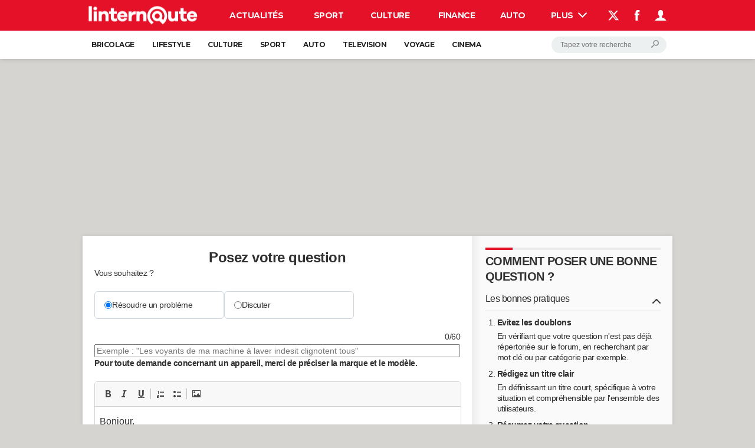

--- FILE ---
content_type: text/css
request_url: https://astatic.ccmbg.com/ckeditor/dist/public/4.19.1/plugins/autocomplete/skins/default.css?t=P7JD
body_size: 208
content:
/*
Copyright (c) 2003-2022, CKSource Holding sp. z o.o. All rights reserved.
For licensing, see LICENSE.md or https://ckeditor.com/legal/ckeditor-oss-license
*/

.cke_autocomplete_panel
{
	position: absolute;
	display: none;
	box-sizing: border-box;
	width: 200px;
	max-height: 300px;
	overflow: auto;
	padding: 0;
	margin: 0;
	list-style: none;
	background: #FFF;
	border: 1px solid #b6b6b6;
	border-bottom-color: #999;
	border-radius: 3px;
	font: 12px Arial, Helvetica, Tahoma, Verdana, Sans-Serif;
}
.cke_autocomplete_opened
{
	display: block;
}
.cke_autocomplete_panel > li
{
	padding: 5px;
}
.cke_autocomplete_panel > li:hover
{
	cursor: pointer;
}
.cke_autocomplete_selected, .cke_autocomplete_panel > li:hover
{
	background-color: #EFF0EF;
}


--- FILE ---
content_type: text/css
request_url: https://astatic.ccmbg.com/ckeditor/dist/public/4.19.1/plugins/dialog/styles/dialog.css?t=P7JD
body_size: -73
content:
.cke_dialog_open {
	overflow: hidden;
}

.cke_dialog_container {
	position: fixed;
	overflow-y: auto;
	overflow-x: auto;
	width: 100%;
	height: 100%;
	top: 0;
	left: 0;
	z-index: 10010;
}

.cke_dialog_body {
	position: relative;
}


--- FILE ---
content_type: text/css
request_url: https://astatic.ccmbg.com/ckeditor/dist/public/4.19.1/plugins/copyformatting/styles/copyformatting.css?t=P7JD
body_size: 433
content:
/*
Copyright (c) 2003-2022, CKSource Holding sp. z o.o. All rights reserved.
For licensing, see LICENSE.md or https://ckeditor.com/legal/ckeditor-oss-license
*/

html.cke_copyformatting_active {
	min-height: 100%;
}

/* There is no cursor in CUR format for IE/Edge as that browser
 does not support custom cursor in [contenteditable] area.
 Ticket for this issue:
 https://connect.microsoft.com/IE/feedback/details/1070215/cant-change-cursor-in-contenteditable-using-css */
.cke_copyformatting_disabled,
.cke_copyformatting_disabled a,
.cke_copyformatting_disabled .cke_editable {
	cursor: url(../cursors/cursor-disabled.svg) 12 1, auto;
}

.cke_copyformatting_disabled .cke_top a,
.cke_copyformatting_disabled .cke_bottom a {
	cursor: default;
}

/* Added `!important` rule as a fix for overriding the cursor by the Table Resize plugin.
 The `!important` rule is used because the Table Resize plugin creates a `<div>` which changes the cursor using inlined styles. */
.cke_copyformatting_active,
.cke_copyformatting_active.cke_editable,
.cke_copyformatting_active .cke_editable,
.cke_copyformatting_active a,
.cke_copyformatting_active table,
.cke_copyformatting_active div[data-cke-temp],
.cke_copyformatting_tableresize_cursor div[data-cke-temp] {
	cursor: url(../cursors/cursor.svg) 12 1, auto !important;
}

.cke_screen_reader_only {
	position: absolute;
	clip: rect(1px, 1px, 1px, 1px);
	padding: 0;
	border: 0;
	height: 1px;
	width: 1px;
	overflow: hidden;
}


--- FILE ---
content_type: text/css
request_url: https://astatic.ccmbg.com/www.commentcamarche.net/dist/app/css/cssCkeditor.01f66e7c297012e0a9c7.css?t=P7JD
body_size: 1129
content:
body.cke_editable{color:#303030;font-family:Roboto,sans-serif;font-size:16px}body.cke_editable[data-cke-editorplaceholder]:before{color:#303030;opacity:.6}body.cke_editable:after{clear:both;content:"";display:table}[class*=ckeditor_img__]{margin:13.33px 0}[class*=ckeditor_img__] figure{margin:0}[class*=ckeditor_img__] img{display:block;margin:0 auto;max-width:100%}[class*=ckeditor_img__] [class*=image][style*=float]{float:none!important}[class*=ckeditor_img__] figcaption{text-align:center}@media(max-width:480px){[class*=ckeditor_img__]{float:none!important;margin:0 auto!important}}.ckeditor_img__left,.ckeditor_img__right,.editor_img__left,.editor_img__right{max-width:400px}@media(min-width:481px){.ckeditor_img__center img{margin:0 auto;max-width:400px}}.ckeditor_img__full{max-width:none}.ckeditor_img__full img{width:100%}.ckeditor_img__full[style*=float]{float:none!important}.ckeditor_img__left{float:left!important;margin-right:13.33333px}.ckeditor_img__right,.ckeditor_img__right[style="float:left"],.editor_img__right[style="float:left"]{float:right!important;margin-left:13.33333px}blockquote{color:#898989;font-size:inherit;font-style:italic;margin:10px 30px 20px}blockquote>*{display:inline}blockquote:after,blockquote:before{background-repeat:no-repeat;content:"";display:inline-block;height:10px;width:10px}blockquote:before{background-image:url("data:image/svg+xml;charset=utf-8,%3Csvg xmlns='http://www.w3.org/2000/svg' fill='%23898989' viewBox='0 0 132.53 129.59'%3E%3Cpath d='M53.67 0v24.54c-6.55 3.71-11.57 8.29-15.06 13.74-3.49 5.46-6.11 11.24-7.85 17.34-1.75 6.11-2.62 12.88-2.62 20.29h25.53v53.67H0V96.2c0-20.07 1.91-35.34 5.73-45.81 3.81-10.47 9.65-20.13 17.51-28.96C31.09 12.6 41.23 5.46 53.67 0Zm78.86 0v24.54c-6.54 3.71-11.51 8.29-14.89 13.74-3.38 5.46-5.95 11.24-7.69 17.34-1.75 6.11-2.62 12.88-2.62 20.29h25.2v53.67H78.86V96.2c0-20.07 1.91-35.34 5.73-45.81 3.81-10.47 9.65-20.13 17.51-28.96 7.85-8.84 18-15.98 30.43-21.43Z'/%3E%3C/svg%3E");vertical-align:text-top}blockquote:after{background-image:url("data:image/svg+xml;charset=utf-8,%3Csvg xmlns='http://www.w3.org/2000/svg' fill='%23898989' viewBox='0 0 132.53 129.59'%3E%3Cpath d='M0 129.59v-24.54c6.55-3.71 11.5-8.29 14.89-13.74a68.568 68.568 0 0 0 7.69-17.34c1.74-6.11 2.62-12.87 2.62-20.29H0V0h53.67v33.38c0 20.08-1.96 35.34-5.89 45.81-3.93 10.47-9.82 20.13-17.67 28.96-7.85 8.84-17.89 15.98-30.11 21.44Zm78.86 0v-24.54c6.33-3.71 11.29-8.29 14.89-13.74 3.6-5.45 6.27-11.23 8.02-17.34 1.74-6.11 2.62-12.87 2.62-20.29H78.86V0h53.67v33.38c0 20.08-1.91 35.34-5.73 45.81-3.82 10.47-9.65 20.13-17.51 28.96-7.85 8.84-18 15.98-30.44 21.44Z'/%3E%3C/svg%3E");vertical-align:text-bottom}.ccm_config,.ccm_signature,.config,.signature{clear:both;color:#898989;display:block;font-size:.875em;line-height:normal;margin:10px 0}.ccm_signature,.signature{font-style:italic}.mention_link{background:#ececec;border-radius:5px;color:#898989;display:inline-block;padding:3px 5px;text-decoration:none!important;vertical-align:baseline}.mention_link:active,.mention_link:hover,.mention_link:visited{color:#898989}.hr-signature{border:solid #898989;border-width:1px 0 0;clear:both;margin:0;width:50px}.cke_widget_wrapper:not([class*=__left]):not([class*=__right]){max-width:99%}
/*# sourceMappingURL=http://assets-sourcemaps.s3.prod.ccmbg.net/www.commentcamarche.net/dist/app/sourcemaps/css/cssCkeditor.01f66e7c297012e0a9c7.css.map*/

--- FILE ---
content_type: application/javascript
request_url: https://astatic.ccmbg.com/www.commentcamarche.net/dist/app/js/end.d407c7ce82d911ba4d4b.js
body_size: 96
content:
(self.webpackChunkccmadmin=self.webpackChunkccmadmin||[]).push([[4478],{2012:()=>{if($(".ccmCkeditor").length>0){var e=$(".ccmCkeditor");e.addCkeditor(window.$data.app.ckeditor.beforeRender(e)).then(function(e){window.$data.app.ckeditor.afterRender(e)}).catch(function(e){})}},8973:(e,c,a)=>{"use strict";a(2012)}},e=>{var c;c=8973,e(e.s=c)}]);
//# sourceMappingURL=http://assets-sourcemaps.s3.prod.ccmbg.net/www.commentcamarche.net/dist/app/sourcemaps/js/end.d407c7ce82d911ba4d4b.js.map

--- FILE ---
content_type: application/javascript
request_url: https://astatic.ccmbg.com/www.commentcamarche.net/dist/app/js/contentsForum.6a0e0072b9df3e875d7b.js
body_size: 17195
content:
(self.webpackChunkccmadmin=self.webpackChunkccmadmin||[]).push([[7638,9412],{323:()=>{!function(){"use strict";var e={selectCategory:function(){var t=this.item(this.selectedIndex),n=new FormData,o=t.getAttribute("data-id"),i=this.closest(".jSelectorMultipleWrapper"),a=i.getAttribute("data-level");null!=o&&(e.disabledSelectByLevel.call(i),n.append("categoryId",o),n.append("level",a),fetch($data.app.categorySelector.selectAPI,{method:"POST",body:n}).then(function(t){t.ok&&t.json().then(function(t){if(e.resetSelectByLevel.call(i),void 0!==t.html){var n=(new DOMParser).parseFromString(t.html,"text/html");i.after(n.body.firstChild)}})}))},disabledSelectByLevel:function(){var e=this.getAttribute("data-level");this.parentElement.querySelectorAll("[data-level]").forEach(function(t){t.getAttribute("data-level")>e&&t.querySelector("select").setAttribute("disabled",!0)})},resetSelectByLevel:function(){var e=this.getAttribute("data-level");this.parentElement.querySelectorAll("[data-level]").forEach(function(t){t.getAttribute("data-level")>e&&t.parentElement.removeChild(t)})},initSelectors:function(){var e=document.querySelector(".jSelectorMultipleWrapper");if(null!==e){var t=new FormData,n=e.getAttribute("data-selectedid"),o=e.getAttribute("data-catid");0!=o&&0!=n&&(t.append("categoryId",o),t.append("categoryIdFirstLevel",n),fetch($data.app.categorySelector.selectMultiAPI,{method:"POST",body:t}).then(function(t){t.ok&&t.json().then(function(t){if(void 0!==t.html){var n=(new DOMParser).parseFromString(t.html,"text/html");e.insertAdjacentHTML("afterend",n.body.innerHTML)}})}))}}};e.initSelectors(),window.ccm.helper.addEventListenerClosest("change",".jSelectorMultiple",e.selectCategory)}()},669:()=>{!function(e){"use strict";window.ccm.contents={},e(document).start(function(){void 0!==window.ccmBoxes&&void 0!==window.ccmBoxes.topic&&void 0!==$data.app.ccmBoxes&&(e.extend(!0,window.ccmBoxes.topic,$data.app.ccmBoxes.topic),window.ccmBoxes.topic.init($data.app.ccmBoxes.topic.domId,$data.app.ccmBoxes.topic.isNew))})}(jQuery)},838:()=>{!function(e){"use strict";e(document).ready(function(){e(".jToggleAdvice").each(function(t){var n=e(this);function o(e,t){e.toggleClass("toggle-open").find(".jToggleAdviceBox").toggle(t)}window.innerWidth>768&&o(n.find(".jToggleAdviceItem:first"),0),n.on("click",".jToggleAdviceTitle",function(t){t.preventDefault(),o(e(this).closest(".jToggleAdviceItem"),100)})})})}(jQuery)},845:()=>{ajax_upload={frame:function(e){var t="f"+Math.floor(99999*Math.random()),n=document.createElement("DIV");n.innerHTML='<iframe style="display:none" src="about:blank" id="'+t+'" name="'+t+'"></iframe>',document.body.appendChild(n),$("#"+t).on("load",function(){ajax_upload.loaded(t)});var o=document.getElementById(t);return e&&"function"==typeof e.onComplete&&(o.onComplete=e.onComplete),t},form:function(e,t){e.setAttribute("target",t)},submit:function(e,t){return ajax_upload.form(e,ajax_upload.frame(t)),!t||"function"!=typeof t.onStart||t.onStart()},loaded:function(e){var t,n=document.getElementById(e);if("about:blank"!=(t=n.contentWindow?n.contentWindow.document:n.contentDocument?n.contentDocument:n.document).location.href&&"function"==typeof n.onComplete){var o=null===t.body.innerHTML.match(/^<pre.*<\/pre>$/i)?t.body.innerHTML:t.documentElement.textContent;n.onComplete(o)}}}},851:(e,t,n)=>{"use strict";n(7261);var o=n(5715),i=n.n(o);function a(e,t){var n="undefined"!=typeof Symbol&&e[Symbol.iterator]||e["@@iterator"];if(!n){if(Array.isArray(e)||(n=function(e,t){if(e){if("string"==typeof e)return s(e,t);var n={}.toString.call(e).slice(8,-1);return"Object"===n&&e.constructor&&(n=e.constructor.name),"Map"===n||"Set"===n?Array.from(e):"Arguments"===n||/^(?:Ui|I)nt(?:8|16|32)(?:Clamped)?Array$/.test(n)?s(e,t):void 0}}(e))||t&&e&&"number"==typeof e.length){n&&(e=n);var o=0,i=function(){};return{s:i,n:function(){return o>=e.length?{done:!0}:{done:!1,value:e[o++]}},e:function(e){throw e},f:i}}throw new TypeError("Invalid attempt to iterate non-iterable instance.\nIn order to be iterable, non-array objects must have a [Symbol.iterator]() method.")}var a,r=!0,c=!1;return{s:function(){n=n.call(e)},n:function(){var e=n.next();return r=e.done,e},e:function(e){c=!0,a=e},f:function(){try{r||null==n.return||n.return()}finally{if(c)throw a}}}}function s(e,t){(null==t||t>e.length)&&(t=e.length);for(var n=0,o=Array(t);n<t;n++)o[n]=e[n];return o}window.ccmBoxes=window.ccmBoxes||{boxes:{}},function(e){window.ccmBoxes.topic={question_id:0,forum_id:0,get_prms:{},container:null,imageUploaded:!1,msgs:{show_cmts:"",hide_cmts:"",post_error:"",solve_lnk:"",unsolve_lnk:""},messages:{start_upload:"Processing ...",ok_upload:"Done !",error:"Request error"},urls:{prefix:"/forum/_xhr_/",pmm:"/forum/_xhr_/postmodomenu/"},constants:{CCM_MSG_QUESTION:1,CCM_MSG_QUESTION_COMMENT:2,CCM_MSG_ANSWER:3,CCM_MSG_ANSWER_COMMENT:4},_is:{cim:0,frmqa_init:!1,msgrsz:null},topicfrms:{},init:function(t,n,o){var i=this.abm,a=null,s=null;if(this.question_id=t,this.forum_id=n,this.container=e("#ctn_"+t),0===this.container.length)return!1;a=this.initEvents();var r=e("#message");return a&&o&&(a=this.initQafrmEvents(r)),(s=window.document.URL.match(/#newanswer$/))&&(i.loadFrm("newa",this.question_id,this.question_id),location.hash=""),(s=window.document.URL.match(/#.*?(new|edit)(q|a|c)_(\d+)_(\d+)_(\d)/))&&6===s.length&&(this._is._cur_star=s[5]||!1,s[3]=parseInt(s[3],10)||this.question_id,s[4]=parseInt(s[4],10)||this.question_id,i.loadFrm(s[1]+s[2],s[3],s[4]),location.hash=""),a},initEvents:function(){var t=e("#modo_div_new");return 0!==this.container.length&&(e(this.container[0]).on("click",".jStarNote",this.clickOnStarComment).on("click",".JDisplayCommentFromVote",this.displayVoteComment).on("click",".jOpenSignalPopup",this.openSignalPopup.bind(this)).on("click",".jSeeMorePoc",this.seeMorePoc.bind(this)),window.ccm.common.event.on(this.container[0],"click",this.onClick,this,!0),window.ccm.common.event.on(this.container[0],"dblclick",this.onDblClick,this,!0),window.ccm.common.event.on(this.container[0],"focus",this.onFocus,this,!0),window.ccm.common.event.on(this.container[0],"blur",this.onBlur,this,!0),t.length>0&&(window.ccm.common.event.on(t[0],"click",this.onClick,this,!0),window.ccm.common.event.on(t[0],"focus",this.onFocus,this,!0),window.ccm.common.event.on(t[0],"blur",this.onBlur,this,!0)),!0)},openSignalPopup:function(t){t.preventDefault(),this.signalPopup(e(t.target))},signalPopup:function(t){var n=t.data("msgid"),o=t.data("actid")||"signal",i=e("#modo_div_new");if(0===i.length)return!1;t.closest(".jDropDownElement").show();var a=t.offset();if(this._is.cim>0&&(i.css("display","none").html(""),this._is.cim===n||!0===t.hasClass("jCloseModoMenu")))return this._is.cim=0,t.closest(".jDropDownElement").hide(),!1;this.mod.place(a.top+","+a.left),i.html("&nbsp;").css("display","block"),this._is.cim=n,this.mod.load(n,o,null,""),t.closest(".jDropDownElement").hide()},displayVoteComment:function(t){t.preventDefault(),e("#comments_"+e(t.target).data("msgid")+" .jCommentItem").show()},seeMorePoc:function(t,n,o){var i=window.ccmBoxes.topic,a=e(t.target).attr("data-msgid"),s=e(t.target).attr("data-parentx"),r=e(".jOverlay");r.addClass("overlay-display"),e.ajax({url:i.urls.prefix+"showallanswercomments/?msgid="+a+"&parentx="+s,data:"",type:"GET",async:!1,success:function(i){if(e(t.target).closest("div .for_answer__comments").html(i),void 0!==n)o(n);else{var s=e("#comments_"+a);s.length>0&&e.fn.scrollToElem(s)}},complete:function(){r.removeClass("overlay-display")}})},clickOnStarComment:function(t){t.preventDefault();var n=e(t.target),o=n.attr("actnum")||!1,i=n.parents("form"),a=n.siblings(".jCurrentNote");o&&i.length>0&&a.hasClass("currentNote")&&(i.find("input:hidden[name=stareval]").val(o),a.css("width",16*parseInt(o,10)+"px"),i.find("[name=message]").first().trigger("focus"))},initModoEvents:function(){var t=e("#mod_selact");t.length>0&&window.ccm.common.event.on(t[0],"change",this.onChange,this,!0)},initQafrmEvents:function(t){return 0!==t.length&&(new window.ccm.common.dom.TaResize(t).go(),(t=e("#icnbar")).length>0&&(window.ccm.common.event.on(t[0],"mouseover",this.onMouseOver,this,!0),window.ccm.common.event.on(t[0],"mouseout",this.onMouseOut,this,!0)),this._is.frmqa_init=!0,!0)},getCommonPrms:function(e){var t="";return e||(t="&cat="+this.forum_id),"parentx="+this.question_id+t+(this.get_prms.s?"&s=s":"")},startUpload:function(){var e=this;ajax_upload.submit(window.ccm.contents.utils.elts.opts_form,{onStart:function(){return window.ccm.contents.utils.callbackStartUpload(e.messages.start_upload)},onComplete:function(t){window.ccm.contents.utils.callbackOnCompleteUpload(t,e.messages)}})&&window.ccm.contents.utils.elts.opts_form.submit()},reloadTopic:function(){var t=arguments.length>0&&void 0!==arguments[0]&&arguments[0],n=this;window.ccm.common.dom.oldAjaxUpdater(this.container,this.urls.prefix+"fulltopic/",{method:"get",parameters:this.getCommonPrms(!0)+"&ID="+this.question_id+(this.get_prms.sort?"&sort="+this.get_prms.sort:"")+"&page="+this.get_prms.page+(this.get_prms.full?"&full":"")+(this.get_prms.unity?"&unity="+this.get_prms.unity:""),evalScripts:!0,onComplete:function(){n.topicfrms=[],n.abm.mode="",n._is.cim=0,e("#modo_div_new").css("display","none"),t&&e("#jLoaderBouncing").removeClass("loader-bouncing--display"),n.get_prms.unity&&(window.ccmBoxes.topic.init(n.get_prms.unity),window.ccmBoxes.topic.mod.forceSignalement(n.get_prms.unity))},onFailure:function(){t&&e("#jLoaderBouncing").removeClass("loader-bouncing--display")}})},getMsgId:function(t,n){for(var o=null,i=e("body");null!==t&&t.length>0&&t!==i;){if(void 0!==t.attr("id")&&(o=n?t.attr("id").match(/^(a|ctn_)(\d+)$/):t.attr("id").match(/^(a|c|ctn_|f)(\d+)$/)),o)return parseInt(o[2],10);if("frmactmod"===t.attr("id")&&(o=n?t[0].parent.value:t[0].ID.value))return parseInt(o,10);t=t.parent()}return 0},triggerErrorInEl:function(e,t){0!==e.length&&t&&(e.css("display","block"),e.removeClass().addClass("form_errors_list"),e.html(t))},triggerOkInEl:function(e,t){0!==e.length&&(e.css("display",""),t&&(e.removeClass().addClass("ftGreen radius5 marB5"),e.html(t)))},checkJson:function(e,t){if(!e.res&&e.msgs){for(var n="",o=0;o<e.msgs.length;o++)n+="<li>"+(e.msgs[o]instanceof Array?e.msgs[o][1]:e.msgs[o])+"</li>";return n=""===n?e.msg:'<ul class="disc">'+n+"</ul>",this.triggerErrorInEl(t,n),!1}return!0},onClick:function(t){var n,o,i=!1,a=window.ccm.common.event.getEventInfos(t),s=e(a[0]),r=a[1],c=0,l=this,d=l.abm,m="",u=null,p="";if("ofempty"===r)return!0;if(!r)return!(s.length>0&&"A"===s.prop("tagName")&&void 0!==s.prop("hash")&&void 0!==s.attr("href")&&s.attr("href").length>0)||(window.document.URL.replace(/#.*$/,"")!==s.attr("href").replace(/#.*$/,"")||window.ccm.common.dom.scroll.go(s));c=this.getMsgId(s,!1),m=s.attr("mode")||!1;var f=!1;switch("pviewcmt"!==r&&"pviewqa"!==r||(f=!0),r){case"shcmts":s.parent().hide(),e("#comments_"+c).find(".jCommentItem").each(function(){e(this).show(),e(this).parent('[style*="none"]').show()});break;case"shcmtfrm":i=!0,o=this.getMsgId(s,!0),d.loadFrm(m||"newc",c,o);break;case"cancelcmt":o=this.getMsgId(s,!0),m.search(/^edit/)>=0&&d.reloadOri(m,c,o),d.closeFrm(m||"newc",c,o);break;case"postcmt":if(void 0!==(g=t.target.closest("form"))&&!g.checkValidity())return!0;t.target.disabled=!0,t.target.classList.add("cp_loader--spinaround");case"pviewcmt":o=this.getMsgId(s,!0),d.submitFrm(m||"newc",c,o,"pviewcmt"===r,f,t.target);break;case"shqafrm":i=!0,d.loadFrm(m||"newa",c,this.question_id);break;case"cancelqa":m.search(/^edit/)>=0&&d.reloadOri(m,c,this.question_id),d.closeFrm(m||"newa",c,this.question_id);break;case"postqa":var g;if(void 0!==(g=t.target.closest("form"))&&!g.checkValidity())return!0;t.target.disabled=!0,t.target.classList.add("cp_loader--spinaround");case"pviewqa":d.submitFrm(m||"newa",c,this.question_id,"pviewqa"===r,f,t.target);break;case"backedit":d.toggleDisplay(m||"newa","none",c);break;case"addmyi":i=!0;case"shmodomenu":case"solve":case"pharos_warn":case"pharos":if(0===(n=e("#modo_div_new")).length)return!1;var h="";if(l._is.cim>0&&(r.match(/pharos/)&&(h="act="+r+"&token="+e("#frmactmod").find('input[name="token"]').val()),n.css("display","none").html(""),!r.match(/solve|addmyi|pharos/)&&l._is.cim===c||!0===s.hasClass("jCloseModoMenu")))return l._is.cim=0,!1;r.match(/pharos/)||l.mod.place(t),n.html("&nbsp;").css("display","block"),l._is.cim=c,l.mod.load(c,r,null,h);break;case"votep":case"votem":if(i=!0,u=(n=e('.jVote[data-voteid="'+c+'"]')).data("token"),s.hasClass("btn--active")||(s.parent().find("button").hasClass("btn--active")?s.parent().find("button").removeClass("btn--active"):s.addClass("btn--active")),0===n.length)return!1;n.html("&nbsp;").addClass("waiting"),e.ajax({url:$data.app.actionTopic.vote,data:l.getCommonPrms()+"&ID="+c+"&vote="+r+"&token="+u,type:"GET",success:function(t){t.success&&("min"===t.method||"max"===t.method?n.html(t.nbVotes+' <span class="jVoteType">('+t.method+")</span>"):n.html(t.nbVotes)),e("#shcmts"+c).trigger("click"),n.removeClass("waiting")},error:function(){n.removeClass("waiting").html("ERR")}});break;case"reloadtopic":this.reloadTopic();break;case"textfmt":if(!(p=s.attr("acttype")||!1))return!0;"conf"===p&&s.attr("title"),s.parent().parent().attr("taid")||"message";break;case"showdsclmr":e("#dsclmr").toggle();break;case"modnewreason":var v=e("#tareason");v.length>0&&(v.val(v.val()+"* "+s.attr("title")+"\n\n"),s.css("color","#FD981E"));break;case"modsubmit":this.mod.submit(c);break;default:i=!0}return i},onBlur:function(e){return"author"!==window.ccm.common.event.getEventInfos(e)[1]},onMouseOver:function(e){return!0},onMouseOut:function(e){return!0},onChange:function(t){var n=window.ccm.common.event.getEventInfos(t),o=e(n[0]);switch(n[1]){case"upload_pic":this.startUpload();break;case"mod_selact":this.mod.load(this.getMsgId(o,!1));break;default:return!0}return!1},onDblClick:function(t){var n=window.ccm.common.event.getEventInfos(t),o=e(n[0]),i=n[1],a=0,s=o.attr("mode")||!1,r=window.ccmBoxes.topic.abm,c="";if(!i)return!0;switch(a=this.getMsgId(o,!1),i){case"shqafrmdc":case"shqafrmdcq":r.loadFrm(s||"editq",a,this.question_id),this._is.titlefocus="qtitle"===o.attr("id");break;case"shcmtfrmdc":c=this.getMsgId(o,!0),r.loadFrm(s||"edicc",a,c)}return!1},abm:{mode:"",getFrmCtn:function(t,n,o){switch(t){case"newa":return e("#newanswer_ctn");case"newq":case"editq":return e("#editques_ctn");case"newc":return e("#g"+o);case"editc":case"edita":return e("#e"+n)}},getFrm:function(t,n){switch(t){case"newa":case"edita":case"newq":case"editq":return e("#frmqa");case"newc":case"editc":return e("#f"+n)}},toggleOvlDisplay:function(t,n,o,i){var a;switch(t){case"newa":a=e("#newanswer_ovl");break;case"newc":e("#addCommentBest").removeClass("hidden");case"editq":a=e("#o"+i);break;case"editc":case"edita":a=e("#o"+o);break;default:return}a.css("display",n)},toggleOvlFrm:function(e,t,n){var o=window.ccmBoxes.topic.abm.getFrm(e,n),i=null;o.length>0&&((i=o.nextAll("div").eq(0)).css("display",t),(o=o.parent().find("textarea").eq(0)).prop("disabled","none"!==i.css("display")))},toggleEditor:function(t,n,o,i){var a=e("#a0"),s=null;switch(a.remove(),t){case"newa":(a=e("#newanswer_"+window.ccmBoxes.topic.question_id)).css("display",n),"block"===n?e(".jReplyDisplayBtnBar").hide():e(".jReplyDisplayBtnBar").show();break;case"newq":case"editq":(a=e("#ctnedtmsg")).css("display",n);break;case"editc":case"edita":(a=e("#e"+o)).css("display",n);break;case"newc":(s=window.ccmBoxes.topic.abm.getFrmCtn(t,o,i)).length>0&&(a=s.parent().find("form").eq(0),"none"===n?a.length>0?a.css("display","block"):s.parent().css("display","none"):(a.css("display","none"),s.css("display","block"),s.parent().css("display","block")))}},closeFrm:function(t,n,o){var i=window.ccmBoxes.topic.abm;switch(i.toggleEditor(t,"none",n,o),i.toggleDisplay(t,"block",n),t){case"newa":e("#a0").remove();break;case"newc":e("#c0").remove()}i.getFrmCtn(t,n,o).html(""),i.mode=""},isOkForEdit:function(e,t,n){var o=window.ccmBoxes.topic.abm,i=o.mode,a=o.cur_msg_id,s=o.cur_parent_id,r=null;switch(e){case"newa":case"newq":case"edita":case"editq":if(i){if(i===e&&a===t)return o.gotoEditor(e),!1;(r=o.getFrmCtn(i,a,s)).length>0&&""!==r.html()&&o.closeFrm(i,a,s)}o.mode=e,o.cur_msg_id=t,o.cur_parent_id=n}return!0},loadFrm:function(t,n,o){var i,a=window.ccmBoxes.topic.abm,s=a.getFrmCtn(t,n,o),r="newc"===t||"editc"===t?"shcmtfrm/":"shqafrm/",c=window.ccmBoxes.topic;if(0!==s.length&&t&&-1!==t.search(/^(new|edit)[qac]$/)&&a.isOkForEdit(t,n,o)){var l=c.urls.prefix+r;null===/https?:\/\//g.exec(c.urls.prefix)&&void 0!==$data.app.domain&&(l="https://"+$data.app.domain+l),a.gotoEditor(t),a.toggleOvlDisplay(t,"block",n,o),i=c._is._cur_star?"&stareval="+c._is._cur_star:"",c._is._cur_star=!1,window.ccm.common.dom.oldAjaxUpdater(s,l,{method:"get",parameters:window.ccmBoxes.topic.getCommonPrms()+"&ID="+n+"&mode="+t+i+"&redirectUrl="+encodeURIComponent(window.location.href),evalScripts:!0,onComplete:function(){a.toggleEditor(t,"block",n,o),a.toggleOvlDisplay(t,"none",n,o),-1!==t.indexOf("edit")&&a.toggleDisplay(t,"none",n),a.finalizeEditor(t,n,o),"editq"===t&&e(this).countTitle(),e(this).checkNicknameAnon(),e(this).checkEmailAnon()},onFailure:function(e){a.toggleOvlDisplay(t,"none",n,o),s.after('<div class="boxError">'+e.responseText+"</div>")}})}},submitFrm:function(e,t,n,o,i,a){i=i||!1,o=o||!1;var s,r=window.ccmBoxes.topic.abm.getFrmCtn(e,t,n),c=window.ccmBoxes.topic,l=r[0].querySelector("textarea.jForumEditorTextarea");l&&(l.value=l.value.replace(/\(\) {/g,"(){")),0!==r.length&&e&&-1!==e.search(/^(new|edit)[qac]$/)&&(s="newc"===e||"editc"===e?e+t:e+"qa",c.topicfrms[s]||(c.topicfrms[s]=new window.ccmBoxes.topicfrm),c.topicfrms[s].init(e,t,n),c.topicfrms[s].submit(o,i,a))},reloadOri:function(e,t,n){var o="newc"===e||"editc"===e?e+t:e+"qa",i=window.ccmBoxes.topic;i.topicfrms[o]&&i.topicfrms[o]._pview&&(i.topicfrms[o].init(e,t,n),i.topicfrms[o].reload())},toggleDisplay:function(t,n,o,i){i=i||!1;var a=null;switch(t){case"editq":case"newq":a=e("#quesfullctn");break;case"editc":case"edita":a=e("#d"+o);break;case"newc":a=e("#c0");break;case"newa":a=e("#d0")}var s=a.find(".jFooterButtonBar");null!==a&&a.length>0&&(a.css("display",n),void 0!==s.html()&&s.length>0&&(s.removeAttr("style"),"block"===n&&i&&s.hide()))},gotoEditor:function(e){"newa"===e&&(location.hash="#newanswer")},finalizeEditor:function(e,t,n){var o,i=window.ccmBoxes.topic.abm.getFrm(e,t),a=i.find("textarea[name=message]"),s=window.ccmBoxes.topic,r=new Event("displayForumForm");if(s._is.titlefocus&&i.length>0&&void 0!==i.prop("titre"))i.prop("titre").focus();else if(i.length>0&&a.length>0){"editc"!==e&&"newc"!==e||new window.ccm.common.dom.TaResize(a).go(),window.ccmBoxes.topic.initQafrmEvents(a),a.trigger("focus"),window.dispatchEvent(r);var c=i.closest(".jReplyContainer")[0];void 0!==c&&c.scrollIntoView(c.clientHeight>=screen.height),"newa"!==e&&"newq"!==e&&"newc"!==e||(a[0].setSelectionRange?a[0].setSelectionRange(0,0):a[0].createTextRange&&((o=a[0].createTextRange()).collapse(!0),o.moveEnd("character",0),o.moveStart("character",0),o.select()))}},updateDisplay:function(t,n,o,i,s){switch(t){case"newa":e("#a0").remove(),e("#answers").append(n);break;case"newq":s?e("#quesfullctn").html(n):e("#topic_question").html(n);break;case"editq":e("#quesfullctn").html(n);break;case"newc":e("#c0").remove();var r,c=e("#comments_"+i),l=a(c[0].childNodes);try{for(l.s();!(r=l.n()).done;){var d=r.value;0===d.childElementCount&&c[0].removeChild(d)}}catch(e){l.e(e)}finally{l.f()}c.append(n);break;case"editc":case"edita":e("#d"+o).html(n)}},gotoPview:function(e){switch(e){case"newq":case"editq":location.hash="#jBreadcrumb"}},finalyseUpdate:function(t,n,o){var i=window.ccmBoxes.topic;"newq"===t&&(i.question_id=n,i.forum_id=o,e("#ctn_0").attr("id","ctn_"+n),e("#newanswer_0").attr("id","newanswer_"+n),e("#content_ctn").removeClass("container"),window.ccm.myInterventions.reload())}}},window.ccmBoxes.topicfrm=function(){return this},window.ccmBoxes.topicfrm.prototype={msg_id:0,parent_id:0,mode:"",elts:{frm:null},_pview:!1,init:function(e,t,n){return this.msg_id=t,this.parent_id=n,this.elts.frm=window.ccmBoxes.topic.abm.getFrm(e,t)[0],this.mode=e,self},submit:function(t,n,o){n=n||!1,t=t||!1;var i=window.ccmBoxes.topic,a=window.ccmBoxes.topic.abm,s=this;if(a.toggleOvlFrm(this.mode,"block",this.msg_id),this._fields_error)for(var r=0;r<this._fields_error.length;r++)e(this._fields_error[r]).removeClass("form_error_field");return e.ajax({url:i.urls.prefix+"postmsgfrm/",data:window.ccm.common.form.formToQueryString(this.elts.frm)+(t?"&pview=1":""),type:"POST",success:function(i){void 0!==o&&(o.disabled=!1,o.classList.remove("cp_loader--spinaround")),t&&(s._pview=!0),a.toggleOvlFrm(s.mode,"none",s.msg_id),void 0!==i.redirect?window.location=i.redirect:s.callbackOnSubmit(i,t,n),e("#content_ctn .fancy").fancy()},error:function(e){void 0!==o&&(o.disabled=!1,o.classList.remove("cp_loader--spinaround")),a.toggleOvlFrm(s.mode,"none",s.msg_id),s.triggerError(e.responseText)}}),!1},reload:function(){var t=window.ccmBoxes.topic,n=window.ccmBoxes.topic.abm,o=this;return e.ajax({url:t.urls.prefix+"shmsg/",data:window.ccm.common.form.formToQueryString(this.elts.frm),type:"POST",success:function(e){n.toggleOvlFrm(o.mode,"none",o.msg_id),window.ccmBoxes.topicfrm.prototype.callbackOnSubmit(e,!1)},error:function(e){n.toggleOvlFrm(o.mode,"none",o.msg_id),this.triggerError(e.responseText)}}),!1},callbackOnSubmit:function(t,n,o){o=o||!1;var a=t.mode,s=t.msgs,r=t.url,c=t.html,l=t.ID,d=this.parent_id,m=window.ccmBoxes.topic.abm;if(e("span.cp_form__error").remove(),e(".jFormItem").removeClass("cp_form__item--error"),e(".jFormCritical").removeClass("cp_form__item"),e("#m"+this.mode+this.msg_id).css("display","none"),!1===t.res){if(s){for(var u=0,p=Object.entries(s);u<p.length;u++){var f=i()(p[u],2),g=(f[0],f[1]),h=".jForm"+g[0].charAt(0).toUpperCase()+g[0].slice(1);if(".jFormCritical"===h)e(h).addClass("cp_form__item cp_form__item--error").append('<span class="cp_form__error">'+g[1]+"</span>");else{if("cat"===g[0]&&e(".jFormCat2").length>0)continue;e(h).parent().addClass("cp_form__item--error").append('<span class="cp_form__error">'+g[1]+"</span>")}}document.querySelector(".cp_form__error").parentNode.scrollIntoView()}return!1}return n?(m.updateDisplay(a,c,l,d,n),m.toggleDisplay(a,"block",l,o),m.gotoPview(a)):(c&&""!==c||(window.location.href=window.location.href.replace(/#.*$/g,"")+"#p"+l),"newq"===a&&r&&(void 0!==t.redirect&&(window.location=t.redirect),window.location.href=r),m.updateDisplay(a,c,l,d,n),m.closeFrm(a,l,d),m.finalyseUpdate(a,l,t.cat)),!0},triggerError:function(t,n){var o="m"+this.mode+this.msg_id,i=this.elts.frm,a=t+(n?" ("+n.message+")":""),s=e("#"+o);0===s.length&&(s=e("<div id="+o+"></div>"),i?s.insertBefore(i):s.appendTo(i)),window.ccmBoxes.topic.triggerErrorInEl(s,a)}},window.ccmBoxes.topic.mod={place:function(t){var n=e("#modo_div_new"),o=e("#oasLayout"),i=0;if("string"==typeof t)if((i=t.indexOf(","))>=0)n.css({top:t.substring(0,i)+"px",left:o.offset().left+parseInt(t.substring(i+1),10)+"px"});else{var a=e("#shmodoquest");n.css({left:a.offset().left+a.width()+10+"px",top:a.offset().top-15+"px"})}else n.css({top:(document.all?t.clientY+document.documentElement.scrollTop:t.pageY)-27+"px",left:(document.all?t.clientX+document.documentElement.scrollLeft:t.pageX)+18+"px"})},load:function(t,n,o,i){var a,s,r=e("#modo_div_new"),c=window.ccmBoxes.topic;0!==r.length&&(s=(a=e("#frmselactmod")[0])?window.ccm.common.form.formToQueryString(a):window.ccmBoxes.topic.getCommonPrms()+"&ID="+t+"&actid="+n,i&&(s+="&"+i),window.ccmBoxes.topic.mod.toggleOvl(r),e.ajax({url:c.urls.prefix+"shmodomenu/",data:s,type:"GET",success:function(e){window.ccmBoxes.topic.mod.toggleOvl(r),r.html(e),window.ccmBoxes.topic.initModoEvents(),"solve"!==n&&"addmyi"!==n||window.ccmBoxes.topic.mod.submit(t),"function"==typeof o&&o()},error:function(e){window.ccmBoxes.topic.mod.toggleOvl(r),r.after('<div class="boxError">'+e.responseText+"</div>")}}))},forceSignalement:function(t){t=parseInt(t,10);var n=e('.jOpenSignalPopup[data-msgid="'+t+'"]');n.length>0&&window.ccmBoxes.topic.signalPopup(n)},submit:function(){var t=e("#modo_div_new"),n=e("#frmactmod"),o=e("#modmsg"),i=window.ccmBoxes.topic;0!==t.length&&0!==n.length&&(window.ccmBoxes.topic.mod.toggleOvl(t),e.ajax({url:i.urls.pmm,data:window.ccm.common.form.formToQueryString(n),type:"POST",success:function(e){window.ccmBoxes.topic.mod.toggleOvl(t),window.ccmBoxes.topic.checkJson(e,o)&&(window.ccmBoxes.topic.triggerOkInEl(o,e.msg),window.ccmBoxes.topic.reloadTopic.call(i),"addmyi"===e.act&&window.ccm.myInterventions.reload(),setTimeout(function(){t.html("&nbsp;").hide()},1e3))},error:function(e){window.ccmBoxes.topic.mod.toggleOvl(t),window.ccmBoxes.topic.triggerErrorInEl(o,e.responseText)}}))},toggleOvl:function(t){var n=e("#modo_ovl");0===n.length&&(n=e('<div id="modo_ovl" class="overlayDiv waiting" style="display:none"></div>'),t.after(n)),n.toggle()}},e.fn.checkNicknameAnon=function(){e(".jCheckNickAnon").on("keyup",function(t){var n=t.target.value;if(0===n.length)return e(".jNickMessage").remove(),void document.getElementsByClassName("jCheckNickAnon")[0].setCustomValidity("");clearTimeout(this.timeout);var o=this;this.timeout=setTimeout(function(){o.timeout=null,function(t){e.ajax({url:"/forum/check_nickname_anon/",type:"POST",dataType:"json",data:{nick:t},success:function(t){t.errorNick?(e(".jNickMessage").length&&e(".jNickMessage").remove(),e(".jCheckNickAnon").after('<div class="jNickMessage form_error_message">'+t.errorNick+"</div>"),document.getElementsByClassName("jCheckNickAnon")[0].setCustomValidity(t.errorNick)):(e(".jNickMessage").remove(),document.getElementsByClassName("jCheckNickAnon")[0].setCustomValidity(""))},error:function(e){console.error("check nickname anon error: "+e)}})}(n)},500)})},e.fn.checkEmailAnon=function(){e(".jCheckEmailAnon").on("keyup",function(t){var n=t.target.value;if(0===n.length)return e(".jEmailMessage").remove(),void document.getElementsByClassName("jCheckEmailAnon")[0].setCustomValidity("");clearTimeout(this.timeout);var o=this;this.timeout=setTimeout(function(){o.timeout=null,function(t){e.ajax({url:"/register/check_email/",type:"POST",dataType:"json",data:{email:t},success:function(t){t.email?e(".jEmailMessage").length||(e(".jCheckEmailAnon").after('<div class="jEmailMessage form_error_message">'+t.email+"</div>"),document.getElementsByClassName("jCheckEmailAnon")[0].setCustomValidity(t.email)):(e(".jEmailMessage").remove(),document.getElementsByClassName("jCheckEmailAnon")[0].setCustomValidity(""))},error:function(e){console.error("check email anon error: "+e)}})}(n)},500)})},e.fn.scrollToElem=function(t){var n=0;window.window.innerWidth<1e3&&(n=60),e("html, body").animate({scrollTop:t.offset().top-n},0)},e(document).ready(function(){if(void 0!==$data.app.ccmBoxes&&window.ccmBoxes.topic.init($data.app.ccmBoxes.topic.domId,$data.app.ccmBoxes.topic.forum_id,$data.app.ccmBoxes.topic.isNew),void 0!==window.ccmBoxes.topic&&window.location.search&&window.location.search.match(/(full|entiere)/)){if(e("#jLoaderBouncing").addClass("loader-bouncing--display"),window.ccmBoxes.topic.get_prms.full=!0,window.location.search.match(/entiere/)){var t=window.location.hash.match(/#p(\d+)/),n=t?t[1]:null;window.ccmBoxes.topic.get_prms.unity=n}window.ccmBoxes.topic.reloadTopic(!0)}})}(jQuery);n(323),n(5193),n(7069),n(1993),n(4268),n(3527),n(9834),n(8972),n(4057),n(838),n(7644),n(3874),n(2087),n(3579);!function(e,t){var n=document.getElementById("JButtonUtil");if(n){var o=n.getAttribute("data-id");null!==localStorage.getItem("summarizeUtil"+o)&&(n.setAttribute("disabled",!0),t.push({event:"gaEvent",eventName:"resumeIAInteract"})),n.addEventListener("click",function(e){null===localStorage.getItem("summarizeUtil"+o)?(localStorage.setItem("summarizeUtil"+o,"done"),n.setAttribute("disabled",!0)):(localStorage.removeItem("summarizeUtil"+o),n.removeAttr("disabled"))});var a,s=document.getElementById("JSummarizeAI");if(!e.observer){var r=function(){t.push({event:"gaEvent",eventName:"resumeIAStayInViewport"}),e.observer.unobserve(s)};e.observer=new IntersectionObserver(function(e){i()(e,1)[0].isIntersecting?a=setTimeout(r,1e4):clearTimeout(a)})}e.observer.observe(s)}}(window,dataLayer)},1993:()=>{!function(){"use strict";var e=document.getElementById("jVoteMyTopicTemplate");if(null!=e){var t=new Modal({closeOnClickOutside:!0,modalTemplate:e.innerText,buttons:[{position:"header",label:"",classes:["ccm_ico--close"],handler:function(){this.close()}}]}).create();window.ccm.helper.addEventListenerClosest("click",".jVoteMyTopic",function(){return t.show()}),window.ccm.helper.addEventListenerClosest("click",".jSolvedTopic",function(){var e=this.getAttribute("data-topicid"),n=this.getAttribute("data-token"),o=new FormData;o.append("topicId",e),o.append("cryptedToken",n),t.close(),fetch("/api/forum/v1/solved",{method:"POST",body:o}).then(function(e){e.ok&&window.location.reload()})})}}()},2087:()=>{!function(e){"use strict";e.addEventListener("DOMContentLoaded",function(){var t,n;({alreadySubmit:!1,endpoints:{follow:null===(t=$data.app)||void 0===t||null===(t=t.followcategory)||void 0===t||null===(t=t.endpoints)||void 0===t?void 0:t.follow,unfollow:null===(n=$data.app)||void 0===n||null===(n=n.followcategory)||void 0===n||null===(n=n.endpoints)||void 0===n?void 0:n.unfollow},send:function(e,t){if(void 0!==t){var n=e.target.getAttribute("data-category-id"),o=e.target.getAttribute("data-category-name"),i=e.target.getAttribute("data-icon-follow"),a=e.target.getAttribute("data-icon-unfollow"),s=e.target.getAttribute("data-background-follow"),r=e.target.getAttribute("data-background-unfollow"),c=e.target.getAttribute("data-label-follow"),l=e.target.getAttribute("data-label-unfollow"),d=document.getElementById("InfMsgDiv"),m=new FormData;m.append("categoryId",parseInt(n)),fetch(t,{method:"POST",body:m}).then(function(t){t.ok&&(e.target.classList.contains(i)?(e.target.classList.remove(i),e.target.classList.add(a),e.target.classList.remove(s),e.target.classList.add(r),e.target.innerHTML=l,d.innerHTML='<div class="boxValid">'+$data.app.followcategory.translation.followFlashMessage+o+"</div>"):(e.target.classList.remove(a),e.target.classList.add(i),e.target.classList.remove(r),e.target.classList.add(s),e.target.innerHTML=c,d.innerHTML='<div class="boxWarning">'+$data.app.followcategory.translation.unfollowFlashMessage+o+"</div>"))}).catch()}else console.error("FollowCat api : host not defined")},main:function(){var t=this;e.ccm.helper.addEventListenerClosest("click",".jFollowCategory",function(e){var n=e.target.getAttribute("data-icon-follow");t.alreadySubmit=!0,e.target.classList.contains(n)?t.send(e,t.endpoints.follow):t.send(e,t.endpoints.unfollow)})}}).main()})}(window)},2365:()=>{!function(e){"use strict";if(void 0===e.ui)return!1;e.widget("custom.autoSuggest",e.ui.autocomplete,{_create:function(){this._super(),this.widget().menu("option","items","> :not(.auto-suggest-title)")},_renderMenu:function(t,n){var o=this;if(""!==$data.app.autoSuggestTitle){var i=e('<span class="ccm_autocomplete__close grid_right" title="Fermer"></span>').append('<svg width="20" height="20" version="1" fill="#666666" viewBox="0 0 24 24" xmlns="http://www.w3.org/2000/svg"><path d="M12 2C6.5 2 2 6.5 2 12s4.5 10 10 10 10-4.5 10-10S17.5 2 12 2zm4.9 13.5l-1.4 1.4-3.5-3.5-3.5 3.5-1.4-1.4 3.5-3.5-3.5-3.5 1.4-1.4 3.5 3.5 3.5-3.5 1.4 1.4-3.5 3.5 3.5 3.5z"></path></svg>').on("click",function(){o.close()}),a=e("<li class='auto-suggest-title'>"+$data.app.autoSuggestTitle+" </li>").append(i);t.append(a)}e.each(n,function(e,n){o._renderItemData(t,n)})},_renderItem:function(t,n){var o=parseInt(n.solved,10)>0?"solved":"",i="",a="";return void 0!==n.url?("undefined"!==n.ga&&"forum"===n.ga&&(a='data-ga-event-click-category="Forum" data-ga-event-click-action="Click" data-ga-event-click-label="Click_Autocomplete_PostTopic"'),i='<a href="'+n.url+'" '+a+' target="_blank">'+n.title+"</a>"):i='<div data-title="'+n.value+'" class="ui-menu-item-wrapper">'+n.label+"</div>",e("<li>").addClass(o).append(i).appendTo(t)}});var t={};document.querySelectorAll(".jAutoSuggest").forEach(function(n){n.addEventListener("keypress",function(){e(this).autoSuggest({minLength:3,delay:500,classes:{"ui-autocomplete":"ccm_autocomplete--simili"},focus:function(e){e.preventDefault()},select:function(e,t){},source:function(n,o){if(n.term in t)o(t[n.term]);else{var i=n.term;e.ajax({url:$data.app.siteUrl+"/xhr/suggest/user",dataType:"json",type:"post",data:{q:i},success:function(e){t[n.term]=e.simili,o(e.simili)}})}}})})})}(jQuery)},3527:()=>{!function(){"use strict";var e={toogle:function(e){var t=document.querySelector(".jViewMoreBtn"),n=document.querySelector(".jViewMoreBox");if(null!==t&&null!==n){var o=document.querySelector(".jSeeMore");t.remove(),n.classList.remove("view-more--js__box"),n.querySelectorAll(".jDisplayMostSimilarTagsItem").forEach(function(e){e.style.display="block"}),null!==o&&(o.style.display="block"),document.querySelectorAll(".jHideComment").forEach(function(e){e.classList.remove("jHideComment")}),void 0!==e&&e.length>0&&$(this).scrollToElem(e)}},viewMoreBoxElementExist:function(){return null!==document.querySelector(".jViewMoreBox")}};window.ccm.helper.addEventListenerClosest("click",".jViewMoreBtn",e.toogle),window.ccm.viewMoreAnswers={toogle:e.toogle,exist:e.viewMoreBoxElementExist}}()},3579:()=>{!function(){"use strict";window.PrivateMessage={init:function(e){this.messageId=e,this.initAutoSuggestFix(),this.initDropdowns(),this.initEditButtons(),this.initDeleteButtons(),this.initReplyButtons(),this.initPreviewButton(),this.handleUrlFragments(),this.initDeepThreadLoading(),this.initCommentReplyForms(),this.centerQuestionOnLoad()},initAutoSuggestFix:function(){new MutationObserver(function(e){e.forEach(function(e){e.addedNodes.length>0&&document.querySelectorAll(".auto-suggest-title").forEach(function(e){e.style.display="none"})})}).observe(document.body,{childList:!0,subtree:!0}),window.$data&&window.$data.app&&(window.$data.app.autoSuggestTitle="")},centerQuestionOnLoad:function(){try{var e=window.location.hash;if(e&&e.length>1)return;var t=document.getElementById("mp_question")||document.getElementById("quesfullctn")||document.getElementById("question");if(!t)return;setTimeout(function(){try{t.scrollIntoView({behavior:"auto",block:"center"})}catch(n){var e=t.getBoundingClientRect().top+window.pageYOffset-window.innerHeight/2+t.offsetHeight/2;window.scrollTo(0,Math.max(0,e))}},100)}catch(e){}},initDropdowns:function(){document.addEventListener("click",function(e){e.target.closest(".dropdown-menu-container")||document.querySelectorAll(".dropdown-menu.show").forEach(function(e){e.classList.remove("show")})}),document.querySelectorAll(".dropdown-trigger").forEach(function(e){e.addEventListener("click",function(e){e.stopPropagation();var t=this.getAttribute("data-message-id"),n=document.getElementById("dropdown-"+t);document.querySelectorAll(".dropdown-menu.show").forEach(function(e){e!==n&&e.classList.remove("show")}),n.classList.toggle("show")})}),document.querySelectorAll(".dropdown-item").forEach(function(e){e.addEventListener("click",function(){var e=this.closest(".dropdown-menu");e&&e.classList.remove("show")})})},initDeleteButtons:function(){document.querySelectorAll(".delete-message-button").forEach(function(e){e.addEventListener("click",function(){var e=this.getAttribute("data-id"),t=this.getAttribute("data-type"),n="";n="question"===t?"Êtes-vous sûr de vouloir supprimer ce message privé ?\n\nCela supprimera également toutes les réponses et commentaires associés.":"reply"===t?"Êtes-vous sûr de vouloir supprimer cette réponse ?\n\nCela supprimera également tous les commentaires associés à cette réponse.":"Êtes-vous sûr de vouloir supprimer ce commentaire ?",confirm(n)&&PrivateMessage.deleteMessage(e,t)})})},deleteMessage:function(e,t){var n=new XMLHttpRequest;n.open("POST","/forum/private-message/delete/".concat(e),!0),n.setRequestHeader("Content-Type","application/x-www-form-urlencoded"),n.setRequestHeader("X-Requested-With","XMLHttpRequest"),n.onreadystatechange=function(){if(4===n.readyState)try{var e=JSON.parse(n.responseText);if(200===n.status&&e.success){var o="".concat("question"===t?"Message":"reply"===t?"Réponse":"Commentaire"," supprimé avec succès");e.deletedCount>0&&(o+=" (".concat(e.deletedCount," éléments supprimés en cascade)")),alert(o),"question"===t?window.location.href="/forum/inbox/":window.location.reload()}else alert("Erreur : "+(e.message||"Impossible de supprimer le message"))}catch(e){alert("Erreur lors de la suppression du message")}},n.send()},initEditButtons:function(){document.querySelectorAll(".edit-title-button").forEach(function(e){e.addEventListener("click",function(){var e=this.getAttribute("data-id");if(this.closest(".dropdown-item").classList.contains("disabled"))alert("L'édition n'est plus possible. Le délai de 5 minutes après création est dépassé.");else{var t=document.querySelector("#qtitle"),n=t.innerText.trim(),o='\n                        <div class="edit-form" id="edit-form-title-'.concat(e,'">\n                            <input type="text" id="edit-title-input-').concat(e,'" value="').concat(n,'">\n                            <div class="edit-form-actions">\n                                <button type="button" class="button--empty cancel-button" data-id="').concat(e,'" data-type="title">Annuler</button>\n                                <button type="button" class="button--standard save-button" data-id="').concat(e,'" data-type="title" style="min-width:90px">Enregistrer</button>\n                            </div>\n                        </div>\n                    ');t.innerHTML=o,document.getElementById("edit-title-input-".concat(e)).focus(),document.querySelector("#edit-form-title-".concat(e," .cancel-button")).addEventListener("click",function(){t.innerHTML=n}),document.querySelector("#edit-form-title-".concat(e," .save-button")).addEventListener("click",function(){var o=document.getElementById("edit-title-input-".concat(e)).value.trim();if(o.length<5)alert("Le titre doit contenir au moins 5 caractères.");else{var i=this;i.disabled=!0,i.classList.add("cp_loader--spinaround"),PrivateMessage.saveEdit(e,"title",o,function(e,o){i.disabled=!1,i.classList.remove("cp_loader--spinaround"),e?t.innerHTML=o.content:(alert("Erreur : "+o.message),t.innerHTML=n)})}})}})}),document.querySelectorAll(".edit-content-button").forEach(function(e){e.addEventListener("click",function(){var e=this.getAttribute("data-id"),t=this.getAttribute("data-type");if(this.closest(".dropdown-item").classList.contains("disabled"))alert("L'édition n'est plus possible. Le délai de 5 minutes après création est dépassé.");else{var n=document.getElementById("message-content-".concat(e));if(n){var o=n.querySelector("p");if(o){var i=o.innerHTML,a=i.replace(/<br\s*[\/]?>/gi,"\n").replace(/&lt;/g,"<").replace(/&gt;/g,">").replace(/&amp;/g,"&"),s='\n                        <div class="edit-form" id="edit-form-'.concat(e,'">\n                            <textarea id="edit-content-textarea-').concat(e,'">').concat(a,'</textarea>\n                            <div class="edit-form-actions">\n                                <button type="button" class="button--empty cancel-button" data-id="').concat(e,'" data-type="').concat(t,'">Annuler</button>\n                                <button type="button" class="button--standard save-button" data-id="').concat(e,'" data-type="').concat(t,'" style="min-width:90px">Enregistrer</button>\n                            </div>\n                        </div>\n                    ');n.setAttribute("data-original",i),n.innerHTML=s,document.getElementById("edit-content-textarea-".concat(e)).focus(),document.querySelector("#edit-form-".concat(e," .cancel-button")).addEventListener("click",function(){var e=n.getAttribute("data-original");n.innerHTML="<p>".concat(e,"</p>")}),document.querySelector("#edit-form-".concat(e," .save-button")).addEventListener("click",function(){var o=document.getElementById("edit-content-textarea-".concat(e)).value.trim();if(o.length<5)alert("Le message doit contenir au moins 5 caractères.");else{var i=this;i.disabled=!0,i.classList.add("cp_loader--spinaround"),PrivateMessage.saveEdit(e,t,o,function(e,t){if(i.disabled=!1,i.classList.remove("cp_loader--spinaround"),e){var o=t.content.replace(/\n/g,"<br>");n.innerHTML="<p>".concat(o,"</p>")}else{alert("Erreur : "+t.message);var a=n.getAttribute("data-original");n.innerHTML="<p>".concat(a,"</p>")}})}})}}}})})},saveEdit:function(e,t,n,o){var i=new XMLHttpRequest;i.open("POST","/forum/private-message/edit/".concat(e),!0),i.setRequestHeader("Content-Type","application/x-www-form-urlencoded"),i.setRequestHeader("X-Requested-With","XMLHttpRequest"),i.onreadystatechange=function(){if(4===i.readyState)try{var e=JSON.parse(i.responseText);200===i.status?o(!0,e):o(!1,e)}catch(e){o(!1,{message:"Erreur lors de l'analyse de la réponse"})}},i.send("content=".concat(encodeURIComponent(n),"&type=").concat(encodeURIComponent(t)))},initPreviewButton:function(){var e=this,t=document.getElementById("preview-btn");t&&t.addEventListener("click",function(t){t.preventDefault(),e.togglePreview()})},togglePreview:function(){document.getElementById("preview-container");this.showPreview()},showPreview:function(){var e=this.collectFormData();e.isValid?this.fetchServerPreview(e):this.showClientSidePreview(e)},collectFormData:function(){var e=document.querySelector('input[name="private_message[title]"]'),t=document.querySelector('textarea[name="private_message[message]"]'),n=document.querySelector('input[name="private_message[recipientName]"]'),o=t.value;return t.classList.contains("ccmCkeditor")&&window.CKEDITOR&&CKEDITOR.instances[t.id]&&(o=CKEDITOR.instances[t.id].getData()),{title:e?e.value.trim():"",message:o.trim(),recipientName:n?n.value.trim():"",isValid:this.validateFormData(null==e?void 0:e.value,o,null==n?void 0:n.value)}},validateFormData:function(e,t,n){return e&&e.trim().length>=10&&t&&t.trim().length>=10&&n&&n.trim().length>0},fetchServerPreview:function(e){var t=this,n=document.getElementById("preview-container"),o=n.querySelector(".preview-container__content");o.innerHTML='<div class="preview-loader">Génération de la prévisualisation...</div>',n.style.display="block";var i=new FormData;i.append("title",e.title),i.append("message",e.message),i.append("recipientName",e.recipientName),fetch("/forum/private-message/preview",{method:"POST",body:i,headers:{"X-Requested-With":"XMLHttpRequest"}}).then(function(e){return e.json()}).then(function(e){e.success?(o.innerHTML=e.html,t.scrollToPreview()):t.showPreviewErrors(e.errors||[e.error||"Erreur inconnue"])}).catch(function(n){console.error("Erreur lors de la prévisualisation:",n),t.showClientSidePreview(e)})},showClientSidePreview:function(e){var t=document.getElementById("preview-container"),n=t.querySelector(".preview-container__content"),o=e.message.replace(/\n/g,"<br>"),i=new Date,a=i.toLocaleDateString("fr-FR")+" à "+i.toLocaleTimeString("fr-FR",{hour:"2-digit",minute:"2-digit"}),s='\n                <div class="private-message-preview private-message-preview--client">\n                    <div class="private-message-preview__header">\n                        <div class="private-message-preview__meta">\n                            <strong>Destinataire :</strong> '.concat(this.escapeHtml(e.recipientName),'\n                            <span class="private-message-preview__date">').concat(a,'</span>\n                        </div>\n                        <h3 class="private-message-preview__title">').concat(e.title,'</h3>\n                    </div>\n                    <div class="private-message-preview__body">\n                        <div class="private-message-preview__content">\n                            ').concat(o,'\n                        </div>\n                    </div>\n                    <div class="private-message-preview__footer">\n                        <small class="private-message-preview__notice private-message-preview__notice--warning">\n                            ⚠️ Prévisualisation basique (côté client). Certains éléments peuvent différer de l\'affichage final.\n                        </small>\n                    </div>\n                </div>\n            ');n.innerHTML=s,t.style.display="block",this.scrollToPreview()},showPreviewErrors:function(e){var t=this,n=document.getElementById("preview-container"),o=n.querySelector(".preview-container__content"),i=e.map(function(e){return"<li>".concat(t.escapeHtml(e),"</li>")}).join("");o.innerHTML='\n                <div class="preview-errors">\n                    <h4>Erreurs de validation :</h4>\n                    <ul>'.concat(i,"</ul>\n                </div>\n            "),n.style.display="block"},hidePreview:function(){document.getElementById("preview-container").style.display="none"},scrollToPreview:function(){document.getElementById("preview-container").scrollIntoView({behavior:"smooth",block:"start"})},escapeHtml:function(e){var t=document.createElement("div");t.innerHTML=e;var n=t.textContent||t.innerText||"",o=document.createElement("div");return o.textContent=n,o.innerHTML},clearTextareaContent:function(e){e&&(e.classList.contains("ccmCkeditor")&&window.CKEDITOR&&CKEDITOR.instances[e.id]?CKEDITOR.instances[e.id].setData(""):e.value="")},initReplyButtons:function(){var e=this;window.toggleReplyForm=function(t){var n=document.getElementById(t);if(n){var o="none"===n.style.display||""===n.style.display;if(n.style.display=o?"block":"none",o){if("topReplyForm"===t){var i=document.getElementById("replyForm");i&&(i.style.display="none",e.clearTextareaContent(i.querySelector("textarea"))),(r=document.querySelector(".jReplyDisplayBtnBar"))&&(r.style.display="none")}else if("replyForm"===t){var a=document.getElementById("topReplyForm");a&&(a.style.display="none",e.clearTextareaContent(a.querySelector("textarea"))),(r=document.querySelector(".jReplyDisplayBtnBar"))&&(r.style.display="none")}var s=n.querySelector("textarea");s&&setTimeout(function(){s.classList.contains("ccmCkeditor")&&CKEDITOR&&CKEDITOR.instances[s.id]?CKEDITOR.instances[s.id].focus():s.focus()},100)}else{var r;(r=document.querySelector(".jReplyDisplayBtnBar"))&&(r.style.display="block"),e.clearTextareaContent(n.querySelector("textarea"))}}},window.showReplyForm=function(t){var n=document.getElementById("jAnswerContainer_"+t);if(n)if(document.querySelectorAll(".reply-form, .comment-reply-form").forEach(function(t){t!==n&&"block"===t.style.display&&(t.style.display="none",e.clearTextareaContent(t.querySelector("textarea")))}),n.style.display="none"===n.style.display||""===n.style.display?"block":"none","block"===n.style.display){var o=n.querySelector("textarea");o&&setTimeout(function(){o.classList.contains("ccmCkeditor")&&CKEDITOR&&CKEDITOR.instances[o.id]?CKEDITOR.instances[o.id].focus():o.focus()},100)}else e.clearTextareaContent(n.querySelector("textarea"))}},handleUrlFragments:function(){var e=window.location.hash;if("#dernier"===e&&this.highlightLastResponse(),/^#rep_\d+$/.test(e)&&this.highlightElementById(e.substring(1)),"#newanswer"===e||"#dernier"===e){var t=this;setTimeout(function(){var e=document.getElementById("replyForm");if(e&&window.toggleReplyForm){window.toggleReplyForm("replyForm"),e.scrollIntoView({behavior:"smooth",block:"center"}),(t=e.querySelector("textarea"))&&t.focus()}else{var t,n=document.getElementById("topReplyForm");if(n&&window.toggleReplyForm)window.toggleReplyForm("topReplyForm"),n.scrollIntoView({behavior:"smooth",block:"center"}),(t=n.querySelector("textarea"))&&t.focus()}},500)}t=this;document.addEventListener("click",function(e){if(e.target.closest('a[href="#dernier"]'))return e.preventDefault(),window.history&&window.history.replaceState?window.history.replaceState(null,"","#dernier"):window.location.hash="#dernier",void t.highlightLastResponse(!0);var n=e.target.closest('a[href^="#rep_"]');if(n&&"#"===n.getAttribute("href").charAt(0)){e.preventDefault();var o=n.getAttribute("href").substring(1);window.history&&window.history.replaceState?window.history.replaceState(null,"","#"+o):window.location.hash="#"+o,t.highlightElementById(o,!0)}},{passive:!0})},highlightLastResponse:function(e){var t=document.getElementById("dernier");if(t){for(var n=t.parentElement;n&&!n.classList.contains("response-item");)n=n.parentElement;if(n){try{n.scrollIntoView({behavior:"smooth",block:"center"})}catch(e){}var o="highlight-response";e&&n.classList.contains(o)&&(n.classList.remove(o),n.offsetWidth),n.classList.add(o),setTimeout(function(){n.classList.remove(o)},2e3)}}},highlightElementById:function(e,t){var n=document.getElementById(e);if(n){var o=n;o.classList.contains("response-item")||(o=n.closest(".response-item")||n);try{o.scrollIntoView({behavior:"smooth",block:"center"})}catch(e){}var i="highlight-response";t&&o.classList.contains(i)&&(o.classList.remove(i),o.offsetWidth),o.classList.add(i),setTimeout(function(){o.classList.remove(i)},2e3)}},initDeepThreadLoading:function(){var e=this;document.addEventListener("click",function(t){if(t.target.classList.contains("load-deep-thread")||t.target.closest(".load-deep-thread")){t.preventDefault();var n=t.target.classList.contains("load-deep-thread")?t.target:t.target.closest(".load-deep-thread"),o=n.getAttribute("data-parent"),i=parseInt(n.getAttribute("data-depth"));e.loadDeepComments(n,o,i)}})},loadDeepComments:function(e,t,n){var o=this;e.disabled=!0,e.classList.add("cp_loader--spinaround"),fetch("/forum/private-message/comments/".concat(t,"/deep?from=").concat(n+1),{method:"GET",headers:{"X-Requested-With":"XMLHttpRequest",Accept:"application/json"}}).then(function(e){return e.json()}).then(function(t){if(t.success&&t.html){var n=document.createElement("div");for(n.innerHTML=t.html;n.firstChild;)e.parentNode.insertBefore(n.firstChild,e);e.remove(),o.initDropdowns(),o.initEditButtons(),o.initDeleteButtons(),o.initCommentReplyForms()}else e.disabled=!1,e.classList.remove("cp_loader--spinaround"),alert("Erreur lors du chargement des commentaires")}).catch(function(t){console.error("Erreur lors du chargement des commentaires profonds:",t),e.disabled=!1,e.classList.remove("cp_loader--spinaround"),alert("Erreur lors du chargement des commentaires")})},initCommentReplyForms:function(){window.hideReplyForm=function(e){var t=document.getElementById("jAnswerContainer_"+e);t&&(t.style.display="none",PrivateMessage.clearTextareaContent(t.querySelector("textarea")))}},initSubmitButton:function(){var e=document.getElementById("JSubmitNewTopicOrAnswer");if(e){var t=e.closest("form");t&&t.addEventListener("submit",function(t){e.disabled=!0,e.classList.add("cp_loader--spinaround")})}},initReplySubmitButtons:function(){var e=document.getElementById("replyForm");if(e){var t=e.querySelector("form");t&&t.addEventListener("submit",function(e){var t=this.querySelector('button[type="submit"].button--standard');t&&(t.disabled=!0,t.classList.add("cp_loader--spinaround"))})}var n=document.getElementById("topReplyForm");if(n){var o=n.querySelector("form");o&&o.addEventListener("submit",function(e){var t=this.querySelector('button[type="submit"].button--standard');t&&(t.disabled=!0,t.classList.add("cp_loader--spinaround"))})}document.addEventListener("submit",function(e){var t=e.target;if(t.id&&(t.id.startsWith("replyForm_")||t.id.startsWith("replyForm_comment_"))){var n=t.querySelector('button[type="submit"].button--standard');n&&(n.disabled=!0,n.classList.add("cp_loader--spinaround"))}else if(t.action&&(t.action.includes("/private-message/")||t.action.includes("private_message"))){var o=t.querySelector('button[type="submit"].button--standard');o&&!o.classList.contains("cp_loader--spinaround")&&(o.disabled=!0,o.classList.add("cp_loader--spinaround"))}},!0)}},document.addEventListener("DOMContentLoaded",function(){PrivateMessage.initReplySubmitButtons(),window.pmMessageId?PrivateMessage.init(window.pmMessageId):(PrivateMessage.initAutoSuggestFix(),PrivateMessage.initPreviewButton(),PrivateMessage.initSubmitButton())})}()},3874:()=>{!function(e){"use strict";var t=document.getElementById("jTopicMobileActionBar"),n=document.getElementById("jTopicMobileActionBarOffsetStart"),o=document.getElementById("jTopicMobileActionBarOffsetEnd"),i=document.getElementById("jAnswerContainer"),a=null;null!==i&&(a=i.getElementsByClassName("jReplyContainer")[0]),e.addEventListener("scroll",function(){null!==n&&null!==o&&(n.getBoundingClientRect().top<0&&o.getBoundingClientRect().bottom>e.innerHeight?null!==a&&"none"!==a.style.display||t.classList.add("topic_mobile-action-bar--display"):t.classList.remove("topic_mobile-action-bar--display"))})}(window)},4057:()=>{var e;e=[],document.onkeydown=function(t){if(["Enter","Meta","Shift","Control","/"].includes(t.key)&&(void 0===e[t.key]?e[t.key]=1:e[t.key]=e[t.key]+1,"Enter"===t.key&&(1===e.Control||1===e.Meta))){e=[];var n=document.getElementById("jReplyBtnEndQuestion");null!=n&&n.click()}},document.onkeyup=function(t){"Shift"!==t.key&&(delete e[t.key],delete e.Shift)}},4268:()=>{!function(){"use strict";window.ccm.helper.addEventListenerClosest("click",".jSolvedOrUnsolveTopic",function(){var e=this.getAttribute("data-topicid"),t=this.getAttribute("data-token"),n=new FormData;n.append("topicId",e),n.append("cryptedToken",t),fetch("/api/forum/v1/solved",{method:"POST",body:n}).then(function(e){e.ok&&window.location.reload()})})}()},5193:()=>{!function(e){"use strict";e(document).ready(function(){var t=e(".jModerationMenuOpen");t.length&&(window.ccmBoxes.topic._is.cim=$data.app.ccmBoxes.topic.domId,window.ccmBoxes.topic.mod.place("300px"),t.css("display","block"))})}(jQuery)},5667:()=>{!function(e){"use strict";window.ccm.contents.utils={elts:{},callbackStartUpload:function(e){return window.ccm.contents.utils.showMsg(e,"boxInfos"),!0},callbackOnCompleteUpload:function(e,t){try{t=t||{ok_upload:"Done !",error:"Request error"};var n=JSON.parse(e);!0===n[0]?window.ccm.contents.utils.showMsg(t.ok_upload,"boxValid"):window.ccm.contents.utils.showMsg(n[1],"boxError")}catch(e){console.error("Parse error",e),window.ccm.contents.utils.showMsg(t.error,"boxError")}},showMsg:function(t,n){t=t||"";var o=e("#jAjaxMessage");""!==t?(o.css("display","block"),n=n||"boxInfos"):o.css("display","none"),o.removeClass().addClass(n).html(t),location.hash="jAjaxMessage"}}}(jQuery)},6063:()=>{!function(e){"use strict";var t=function(){var t=e(this).closest(".jAsideBox"),n=t.find(".jAsideBoxContent");n.toggle(),e(this).toggleClass("arrowDown arrowUp"),e.cookie("ccmbox_"+t.attr("id"),n.css("display"),{expires:3,path:"/"})},n=function(){var t=e(this),n=t.attr("data-options"),o=t.closest(".jAsideBox").find(".jOptionsForm");void 0!==n&&""===o.html().trim()&&fetch(n).then(function(e){e.ok&&e.json().then(function(e){o.html(e.html)})}),o.toggle()},o=function(){var t=e(this),n=t.closest(".jOptionsForm"),o=n.attr("action");fetch(o,{method:"POST",body:new FormData(n[0])}).then(function(e){e.ok&&e.json().then(function(e){!0===e.success&&(t.closest(".jAsideBox").find(".jAsideBoxContent").html(e.new_list),n.hide())})})};window.ccm.helper.addEventListenerClosest("click",".jAsideBoxHideLink",t),window.ccm.helper.addEventListenerClosest("click",".jOptionsLink",n),window.ccm.helper.addEventListenerClosest("click",".jSubmitForm",o)}(jQuery)},7069:()=>{!function(){"use strict";var e=function(){var e;if(""!==document.location.hash){var t="",n="",o=[],i=[],a=null!==(e=new URL(location.href).searchParams.get("page"))&&void 0!==e?e:1,s=document.location.hash,r=!0,c=!1;switch(!0){case["","#","#newanswer","#replieslist"].includes(s):r=!1;break;case"dernier"===s.substring(1):t="p"+$data.app.arboTopic.last_id,n=$data.app.arboTopic.last_id,o=$data.app.arboTopic.id,i=$data.app.arboTopic.page;break;case s.substring(1).startsWith("p"):s.match(/#.*?\|signal/i)&&(s=s.substring(0,s.length-7),c=!0),t=s.substring(1),n=t.substring(1),o=$data.app.arboTopic.id,i=$data.app.arboTopic.page;break;case!1===isNaN(s.substring(1)):t=s.substring(1),n=s.substring(1),o=$data.app.arboTopic.order,i=$data.app.arboTopic.pageorder;break;default:r=!1}if(r){if(void 0!==i[n]&&a!=i[n]){var l=new URL(location.href),d=1!==i[n]?"?page="+i[n]:"";return void(document.location.href=l.origin+l.pathname+d+l.hash)}if(void 0!==o[n]){var m=$("a[name='"+t+"']");if(window.ccm.viewMoreAnswers.exist()&&window.ccm.viewMoreAnswers.toogle(m),0===m.length){var u=$("#a"+o[n]+" .jSeeMorePoc button");u.length>0&&window.ccmBoxes.topic.seeMorePoc({target:u[0]},t,function(e){var t=$("a[name='"+e+"']");t.length>0&&$(this).scrollToElem(t)})}else setTimeout(function(){$(this).scrollToElem(m)},500)}if(c)return void setTimeout(function(){window.ccmBoxes.topic.init(n),window.ccmBoxes.topic.mod.forceSignalement(n)},2e3)}}};$(document).ready(function(){void 0!==window.$data.app.arboTopic&&(e(),window.addEventListener("hashchange",function(){e()}))})}()},7261:(e,t,n)=>{"use strict";n(669),n(5667),n(2365),n(845),n(6063)},7644:()=>{!function(e,t,n){"use strict";document.body.addEventListener("click",function(e){var o=document.getElementsByClassName("jOverlay")[0],i=document.getElementsByClassName("jDropDownSharing");if(e.target.classList.contains("jNoNativeShareFunction")){var a=e.target,s={title:a.getAttribute("data-title"),text:a.getAttribute("data-text"),url:a.getAttribute("data-url")};if(t.share&&t.canShare(s))n.push({event:"ga_event","ga_event.category":"Forum","ga_event.action":"Share","ga_event.label":"Natif"}),t.share(s);else{var r=a.parentElement.querySelector(".jDropDownSharing");"block"===r.style.display?r.style.display="none":(r.style.display="block",o.classList.add("overlay-display--resp"))}}else if(e.target.classList.contains("jCopyLinkCheckbox")){o.classList.add("overlay-display--resp");var c=e.target.getAttribute("data-link");t.clipboard.writeText(c);var l='<svg class="cp_svg"><use xlink:href="#ico-check"></use></svg>'+e.target.getAttribute("data-shared-label"),d=e.target.innerHTML;e.target.classList.add("copy-link--checked"),e.target.innerHTML=l,setTimeout(function(){for(var t=0;t<i.length;t++)i[t].style.display="none";o.classList.remove("overlay-display--resp"),e.target.classList.remove("copy-link--checked"),e.target.innerHTML=""+d},2e3)}else for(var m=0;m<i.length;m++)i[m].style.display="none"})}(window,navigator,dataLayer)},8972:()=>{!function(e){"use strict";var t={manageTooltip:function(e){},initTooltipEvents:function(){var t=e("#forumlist_ctn, #forumsublist_ctn");if(t.length>0){t.each(function(){e(this).on("mouseover mouseout",".jTextFmt",function(e){}).on("touchend",function(){setTimeout(function(){0},2e3)})})}},initEvents:function(){e(".jGoAnchor").on("click",function(t){var n,o=e(this).attr("href").replace("#",""),i=0,a=0;window.window.innerWidth<1e3&&(a=60),n=e("[name="+o+"]"),window.location="#"+o,n.length>0&&(i=n.offset().top-a,e("html, body").scrollTop(i)),t.preventDefault()})},activateTab:function(e){var t=null,n=null;[["content_tab","content_ctn"],["forumlist_tab","forumlist_ctn"]].forEach(function(o){t=document.getElementById(o[0]),n=document.getElementById(o[1]),null!==t&&null!==n&&(t===e?(n.style.display="block",t.classList.add("selected")):(n.style.display="none",t.classList.remove("selected")))})}};t.initTooltipEvents(),t.initEvents(),document.body.addEventListener("click",function(e){if(e.target.classList.contains("jToggleTab"))e.preventDefault(),t.activateTab(e);else{var n=e.target.closest(".jToggleTab");null!==n&&(e.preventDefault(),t.activateTab(n))}})}(jQuery)},9834:()=>{!function(){"use strict";var e=document.getElementById("jSearchTopicFormTemplate");if(null!=e){var t=new Modal({closeOnClickOutside:!0,modalTemplate:e.innerHTML,buttons:[{position:"header",label:"",classes:["ccm_ico--close"],handler:function(){this.close()}}]}).create(),n=function(){var e=document.getElementById("jSearchValue").value,t=document.getElementById("jTopicSearchForm").getAttribute("data-base-uri"),n=document.getElementById("jSearchCategory").querySelector("option:checked"),o=n.value,i=n.getAttribute("data-slug"),a=document.querySelector('#jTopicSearchForm input[type="radio"][name="searchBy"]:checked').value;if(e.length>0){e=e.replaceAll("%","%25");var s="";"user"===a&&(s="u/"),"0"===o?("interventions"===i?s+="msgs/":"questions"===i&&(s+="topics/"),window.location=t+"s/"+s+e):window.location=t+"s/"+i+"-"+o+"/"+s+e}else{var r="";"0"===o?("interventions"===i?r+="msgs/":"questions"===i&&(r+="s/topics/"),window.location=t+r):window.location=t+i+"-"+o+"/"}};document.getElementById("jSearchTopicFormSubmit").addEventListener("click",n),document.getElementById("jSearchValue").addEventListener("keydown",function(e){"Enter"===e.key&&(e.preventDefault(),n())}),document.getElementById("jSearchTopicOpenForm").addEventListener("click",function(e){e.preventDefault();var n=document.getElementsByClassName("jSearchExtraOptions");Array.from(n).forEach(function(e){document.getElementById("jSearchOption0").parentNode.insertBefore(e,document.getElementById("jSearchOption0").nextSibling)}),document.querySelectorAll('#jTopicSearchForm input[type="radio"][name="searchBy"]').forEach(function(e){e.addEventListener("change",function(){"user"===e.value?Array.from(n).forEach(function(e){e.setAttribute("disabled","true"),e.selected=!1}):Array.from(n).forEach(function(e){e.removeAttribute("disabled")})})}),t.show(),document.getElementById("jSearchValue").focus(),o(document.getElementById("jSearchCategory").selectedOptions[0])})}var o=function(e){var t=e.getAttribute("data-name"),n=e.innerHTML;e.innerHTML=t,e.setAttribute("data-old",n)},i=function(e){Array.from(e).forEach(function(e){e.hasAttribute("data-old")&&(e.innerHTML=e.getAttribute("data-old"),e.removeAttribute("data-old"))})};window.ccm.helper.addEventListenerClosest("change","#jSearchCategory",function(){i(this),o(this.selectedOptions[0])}),window.ccm.helper.addEventListenerClosest("mousedown","#jSearchCategory",function(){i(this)})}()}},e=>{var t;t=851,e(e.s=t)}]);
//# sourceMappingURL=http://assets-sourcemaps.s3.prod.ccmbg.net/www.commentcamarche.net/dist/app/sourcemaps/js/contentsForum.6a0e0072b9df3e875d7b.js.map

--- FILE ---
content_type: image/svg+xml
request_url: https://astatic.ccmbg.com/ccmcms_linternaute/dist/public/public-assets/bundles/ccmbenchmarkccmcms/img/footer/logo-jdn.svg
body_size: 321
content:
<svg width="89" height="33" xmlns="http://www.w3.org/2000/svg"><g fill="#303030" fill-rule="evenodd"><path d="M17.94 21.21c0 5.96-2.97 11.2-10.7 11.2-5.1 0-7.24-2.6-7.24-4.89 0-1.47 1.07-2.48 2.61-2.48 1.37 0 2.5 1.07 2.5 2.48 0 1.53-1.07 2.36-1.07 3.12 0 .77.71 1 3.8 1 6 0 5.77-4.83 5.77-10.07V7.3c0-6.48-.42-7.02-2.74-7.13h-1V.06h11.82v.12l-1.01.06c-2.32.11-2.74.64-2.74 7.13V21.2zM22.87 31.64l1.01-.05c2.32-.12 2.74-.65 2.74-7.13V7.3c0-6.48-.42-7.02-2.74-7.13l-1-.06V0h15.56c10.52 0 16.04 7.19 16.04 15.85 0 8.72-5.82 15.91-16.04 15.91H22.87v-.12zM33.21.82c-2.08 0-2.26.18-2.26 6.55V24.5c0 6.37.12 6.55 2.26 6.55h5.29c8.02 0 11.17-7.08 11.17-15.09C49.67 7.6 45.93.88 38.5.88H33.2V.82zM83.71 25.81V10.73c0-3.9-.71-10.38-4.33-10.55L78.37.12V0H88.7v.12l-.53.06c-2.62.23-3.69 3.89-3.69 11.13v20.92h-.65L59.53 3.48V21.1c0 3.89.71 10.37 4.34 10.54l1 .06v.12H54.55v-.18l.54-.05c2.61-.24 3.68-3.9 3.68-11.14V7.3c0-6.48-1.01-7.02-3.33-7.13L54.6.12V0h7.84l21.27 25.81z"/></g></svg>

--- FILE ---
content_type: application/javascript
request_url: https://astatic.ccmbg.com/ckeditor/dist/public/4.19.1/lang/fr.js
body_size: 6800
content:
/*
Copyright (c) 2003-2025, CKSource Holding sp. z o.o. All rights reserved.
For licensing, see LICENSE.md or https://ckeditor.com/legal/ckeditor-oss-license/
*/
CKEDITOR.lang['fr']={"widget":{"move":"Cliquer et glisser pour déplacer","label":"Élément %1"},"uploadwidget":{"abort":"Téléversement interrompu par l'utilisateur.","doneOne":"Fichier téléversé avec succès.","doneMany":"%1 fichiers téléversés avec succès.","uploadOne":"Téléversement du fichier en cours ({percentage} %)…","uploadMany":"Téléversement des fichiers en cours, {current} sur {max} effectués ({percentage} %)…"},"undo":{"redo":"Rétablir","undo":"Annuler"},"toolbar":{"toolbarCollapse":"Enrouler la barre d'outils","toolbarExpand":"Dérouler la barre d'outils","toolbarGroups":{"document":"Document","clipboard":"Presse-papier/Défaire","editing":"Édition","forms":"Formulaires","basicstyles":"Styles de base","paragraph":"Paragraphe","links":"Liens","insert":"Insérer","styles":"Styles","colors":"Couleurs","tools":"Outils"},"toolbars":"Barres d'outils de l'éditeur"},"templates":{"button":"Modèles","emptyListMsg":"(Aucun modèle disponible)","insertOption":"Remplacer le contenu actuel","options":"Options des modèles","selectPromptMsg":"Veuillez sélectionner le modèle à ouvrir dans l'éditeur","title":"Contenu des modèles"},"table":{"border":"Taille de la bordure","caption":"Titre du tableau","cell":{"menu":"Cellule","insertBefore":"Insérer une cellule avant","insertAfter":"Insérer une cellule après","deleteCell":"Supprimer les cellules","merge":"Fusionner les cellules","mergeRight":"Fusionner vers la droite","mergeDown":"Fusionner vers le bas","splitHorizontal":"Scinder la cellule horizontalement","splitVertical":"Scinder la cellule verticalement","title":"Propriétés de la cellule","cellType":"Type de cellule","rowSpan":"Lignes occupées","colSpan":"Colonnes occupées","wordWrap":"Césure","hAlign":"Alignement horizontal","vAlign":"Alignement vertical","alignBaseline":"Ligne de base","bgColor":"Couleur d'arrière-plan","borderColor":"Couleur de bordure","data":"Données","header":"En-tête","yes":"Oui","no":"Non","invalidWidth":"La largeur de la cellule doit être un nombre.","invalidHeight":"La hauteur de la cellule doit être un nombre.","invalidRowSpan":"Le nombre de colonnes occupées doit être un nombre entier.","invalidColSpan":"Le nombre de colonnes occupées doit être un nombre entier.","chooseColor":"Choisir"},"cellPad":"Marge interne des cellules","cellSpace":"Espacement entre les cellules","column":{"menu":"Colonne","insertBefore":"Insérer une colonne avant","insertAfter":"Insérer une colonne après","deleteColumn":"Supprimer les colonnes"},"columns":"Colonnes","deleteTable":"Supprimer le tableau","headers":"En-têtes","headersBoth":"Les deux","headersColumn":"Première colonne","headersNone":"Aucun","headersRow":"Première ligne","heightUnit":"unité de hauteur","invalidBorder":"La taille de la bordure doit être un nombre.","invalidCellPadding":"La marge interne des cellules doit être un nombre positif.","invalidCellSpacing":"L'espacement entre les cellules doit être un nombre positif.","invalidCols":"Le nombre de colonnes doit être supérieur à 0.","invalidHeight":"La hauteur du tableau doit être un nombre.","invalidRows":"Le nombre de lignes doit être supérieur à 0.","invalidWidth":"La largeur du tableau doit être un nombre.","menu":"Propriétés du tableau","row":{"menu":"Ligne","insertBefore":"Insérer une ligne avant","insertAfter":"Insérer une ligne après","deleteRow":"Supprimer les lignes"},"rows":"Lignes","summary":"Résumé (description)","title":"Propriétés du tableau","toolbar":"Tableau","widthPc":"pour cent","widthPx":"pixels","widthUnit":"unité de largeur"},"stylescombo":{"label":"Styles","panelTitle":"Styles de mise en forme","panelTitle1":"Styles de bloc","panelTitle2":"Styles en ligne","panelTitle3":"Styles d'objet"},"specialchar":{"options":"Options des caractères spéciaux","title":"Sélectionner un caractère","toolbar":"Insérer un caractère spécial"},"sourcearea":{"toolbar":"Source"},"smiley":{"options":"Options des frimousses","title":"Insérer une frimousse","toolbar":"Frimousse"},"showblocks":{"toolbar":"Afficher les blocs"},"selectall":{"toolbar":"Tout sélectionner"},"save":{"toolbar":"Enregistrer"},"removeformat":{"toolbar":"Supprimer la mise en forme"},"print":{"toolbar":"Imprimer"},"preview":{"preview":"Aperçu"},"pastetext":{"button":"Coller comme texte brut","pasteNotification":"Utilisez le raccourci %1 pour coller. Votre navigateur n'accepte pas de coller à l'aide du bouton ou du menu contextuel.","title":"Coller comme texte brut"},"pastefromword":{"confirmCleanup":"Le texte à coller semble provenir de Word. Désirez-vous le nettoyer avant de coller ?","error":"Les données collées n'ont pas pu être nettoyées à cause d'une erreur interne","title":"Coller depuis Word","toolbar":"Coller depuis Word"},"pagebreak":{"alt":"Saut de page","toolbar":"Insérer un saut de page pour l'impression"},"notification":{"closed":"Notification fermée."},"newpage":{"toolbar":"Nouvelle page"},"maximize":{"maximize":"Agrandir","minimize":"Réduire"},"magicline":{"title":"Insérer un paragraphe ici"},"liststyle":{"bulletedTitle":"Propriétés de la liste à puces","circle":"Cercle","decimal":"Décimal (1, 2, 3, etc.)","disc":"Disque","lowerAlpha":"Lettres minuscules (a, b, c, d, e, etc.)","lowerRoman":"Chiffres romains minuscules (i, ii, iii, iv, v, etc.)","none":"Aucun","notset":"<indéfini>","numberedTitle":"Propriétés de la liste numérotée","square":"Carré","start":"Début","type":"Type","upperAlpha":"Lettres majuscules (A, B, C, D, E, etc.)","upperRoman":"Chiffres romains majuscules (I, II, III, IV, V, etc.)","validateStartNumber":"Le premier élément de la liste doit être un nombre entier."},"list":{"bulletedlist":"Insérer/Supprimer une liste à puces","numberedlist":"Insérer/Supprimer une liste numérotée"},"link":{"acccessKey":"Touche d'accessibilité","advanced":"Avancé","advisoryContentType":"Type de contenu (indicatif)","advisoryTitle":"Infobulle","anchor":{"toolbar":"Ancre","menu":"Modifier l'ancre","title":"Propriétés de l'ancre","name":"Nom de l'ancre","errorName":"Veuillez entrer le nom de l'ancre.","remove":"Supprimer l'ancre"},"anchorId":"Par ID d'élément","anchorName":"Par nom d'ancre","charset":"Encodage de la ressource liée","cssClasses":"Classes de style","download":"Forcer le téléchargement","displayText":"Afficher le texte","emailAddress":"Adresse électronique","emailBody":"Corps du message","emailSubject":"Sujet du message","id":"ID","info":"Informations sur le lien","langCode":"Code de langue","langDir":"Sens d'écriture","langDirLTR":"Gauche à droite","langDirRTL":"Droite à gauche (RTL)","menu":"Modifier le lien","name":"Nom","noAnchors":"(Aucune ancre disponible dans ce document)","noEmail":"Veuillez entrer l'adresse électronique","noUrl":"Veuillez entrer l'URL du lien","noTel":"Veuillez entrer le numéro de téléphone","other":"<autre>","phoneNumber":"Numéro de téléphone","popupDependent":"Dépendante (Netscape)","popupFeatures":"Caractéristiques de la fenêtre surgissante","popupFullScreen":"Plein écran (IE)","popupLeft":"À gauche","popupLocationBar":"Barre d'adresse","popupMenuBar":"Barre de menu","popupResizable":"Redimensionnable","popupScrollBars":"Barres de défilement","popupStatusBar":"Barre d'état","popupToolbar":"Barre d'outils","popupTop":"En haut","rel":"Relation","selectAnchor":"Sélectionner une ancre","styles":"Style","tabIndex":"Indice de tabulation","target":"Cible","targetFrame":"<cadre>","targetFrameName":"Nom du cadre affecté","targetPopup":"<fenêtre surgissante>","targetPopupName":"Nom de la fenêtre surgissante","title":"Lien","toAnchor":"Ancre","toEmail":"Courriel","toUrl":"URL","toPhone":"Téléphone","toolbar":"Lien","type":"Type de lien","unlink":"Supprimer le lien","upload":"Téléverser"},"language":{"button":"Définir la langue","remove":"Supprimer la langue"},"indent":{"indent":"Augmenter le retrait","outdent":"Diminuer le retrait"},"image":{"alt":"Texte alternatif","border":"Bordure","btnUpload":"Envoyer sur le serveur","button2Img":"Voulez-vous transformer le bouton avec image sélectionné en simple image ?","hSpace":"Espacement horizontal","img2Button":"Voulez-vous transformer l'image sélectionnée en bouton avec image ?","infoTab":"Informations sur l'image","linkTab":"Lien","lockRatio":"Conserver les proportions","menu":"Propriétés de l'image","resetSize":"Réinitialiser la taille","title":"Propriétés de l'image","titleButton":"Propriétés du bouton avec image","upload":"Téléverser","urlMissing":"L'URL source de l'image est manquante.","vSpace":"Espacement vertical","validateBorder":"La bordure doit être un nombre entier.","validateHSpace":"L'espacement horizontal doit être un nombre entier.","validateVSpace":"L'espacement vertical doit être un nombre entier."},"iframe":{"border":"Afficher la bordure du cadre","noUrl":"Veuillez entrer l'URL du contenu du cadre","scrolling":"Activer les barres de défilement","title":"Propriétés du cadre de contenu incorporé","toolbar":"Cadre de contenu incorporé","tabindex":"Supprimer de tabindex"},"horizontalrule":{"toolbar":"Ligne horizontale"},"forms":{"button":{"title":"Propriétés du bouton","text":"Texte","type":"Type","typeBtn":"Bouton","typeSbm":"Validation","typeRst":"Remise à zéro"},"checkboxAndRadio":{"checkboxTitle":"Propriétés de la case à cocher","radioTitle":"Propriétés du bouton radio","value":"Valeur","selected":"Sélectionné","required":"Requis"},"form":{"title":"Propriétés du formulaire","menu":"Propriétés du formulaire","action":"Action","method":"Méthode","encoding":"Encodage"},"hidden":{"title":"Propriétés du champ invisible","name":"Nom","value":"Valeur"},"select":{"title":"Propriétés du menu déroulant","selectInfo":"Informations sur le menu déroulant","opAvail":"Options disponibles","value":"Valeur","size":"Taille","lines":"lignes","chkMulti":"Permettre les sélections multiples","required":"Requis","opText":"Texte","opValue":"Valeur","btnAdd":"Ajouter","btnModify":"Modifier","btnUp":"Haut","btnDown":"Bas","btnSetValue":"Définir comme valeur sélectionnée","btnDelete":"Supprimer"},"textarea":{"title":"Propriétés de la zone de texte","cols":"Colonnes","rows":"Lignes"},"textfield":{"title":"Propriétés du champ texte","name":"Nom","value":"Valeur","charWidth":"Largeur des caractères","maxChars":"Nombre maximum de caractères","required":"Requis","type":"Type","typeText":"Texte","typePass":"Mot de passe","typeEmail":"Courriel","typeSearch":"Rechercher","typeTel":"Numéro de téléphone","typeUrl":"URL"}},"format":{"label":"Format","panelTitle":"Format de paragraphe","tag_address":"Adresse","tag_div":"Division","tag_h1":"Titre 1","tag_h2":"Titre 2","tag_h3":"Titre 3","tag_h4":"Titre 4","tag_h5":"Titre 5","tag_h6":"Titre 6","tag_p":"Normal","tag_pre":"Préformaté"},"font":{"fontSize":{"label":"Taille","voiceLabel":"Taille de police","panelTitle":"Taille de police"},"label":"Police","panelTitle":"Style de police","voiceLabel":"Police"},"find":{"find":"Rechercher","findOptions":"Options de recherche","findWhat":"Rechercher :","matchCase":"Respecter la casse","matchCyclic":"Boucler","matchWord":"Mot entier uniquement","notFoundMsg":"Le texte spécifié ne peut être trouvé.","replace":"Remplacer","replaceAll":"Remplacer tout","replaceSuccessMsg":"%1 occurrence(s) remplacée(s).","replaceWith":"Remplacer par : ","title":"Rechercher et remplacer"},"filetools":{"loadError":"Une erreur est survenue lors de la lecture du fichier.","networkError":"Une erreur réseau est survenue lors du téléversement du fichier.","httpError404":"Une erreur HTTP est survenue durant le téléversement du fichier (404 : fichier non trouvé).","httpError403":"Une erreur HTTP est survenue durant le téléversement du fichier (403 : accès refusé).","httpError":"Une erreur HTTP est survenue durant le téléversement du fichier (erreur : %1).","noUrlError":"L'URL de téléversement n'est pas spécifiée.","responseError":"Réponse du serveur incorrecte."},"fakeobjects":{"anchor":"Ancre","hiddenfield":"Champ invisible","iframe":"Cadre de contenu incorporé","unknown":"Objet inconnu"},"elementspath":{"eleLabel":"Chemin des éléments","eleTitle":"Élément %1"},"div":{"IdInputLabel":"ID","advisoryTitleInputLabel":"Infobulle","cssClassInputLabel":"Classes de style","edit":"Modifier la division","inlineStyleInputLabel":"Style en ligne","langDirLTRLabel":"Gauche à droite (LTR)","langDirLabel":"Sens d'écriture","langDirRTLLabel":"Droite à gauche (RTL)","languageCodeInputLabel":"Code de langue","remove":"Enlever la division","styleSelectLabel":"Style","title":"Créer une division","toolbar":"Créer une division"},"copyformatting":{"label":"Copier le formatage","notification":{"copied":"Formatage copié","applied":"Formatage appliqué","canceled":"Formatage supprimé","failed":"Échec du formatage. Vous devez d'abord copier des styles pour pouvoir les appliquer."}},"contextmenu":{"options":"Options du menu contextuel"},"colordialog":{"clear":"Effacer","highlight":"Pointée","options":"Options de couleur","selected":"Couleur choisie","title":"Sélectionner une couleur"},"colorbutton":{"auto":"Automatique","bgColorTitle":"Couleur d'arrière-plan","colors":{"000":"Noir","800000":"Marron","8B4513":"Brun de selle","2F4F4F":"Gris sombre d'ardoise","008080":"Canard","000080":"Bleu marine","4B0082":"Indigo","696969":"Gris foncé","B22222":"Rouge brique","A52A2A":"Brun","DAA520":"Or terni","006400":"Vert foncé","40E0D0":"Turquoise","0000CD":"Bleu royal","800080":"Violet","808080":"Gris","F00":"Rouge","FF8C00":"Orange foncé","FFD700":"Or","008000":"Vert","0FF":"Cyan","00F":"Bleu","EE82EE":"Violet","A9A9A9":"Gris tamisé","FFA07A":"Saumon clair","FFA500":"Orange","FFFF00":"Jaune","00FF00":"Lime","AFEEEE":"Turquoise clair","ADD8E6":"Bleu clair","DDA0DD":"Prune","D3D3D3":"Gris clair","FFF0F5":"Fard lavande","FAEBD7":"Blanc antique","FFFFE0":"Jaune clair","F0FFF0":"Vert rosée","F0FFFF":"Azur","F0F8FF":"Bleu Alice","E6E6FA":"Lavande","FFF":"Blanc","1ABC9C":"Cyan dur","2ECC71":"Émeraude","3498DB":"Bleu brillant","9B59B6":"Améthyste","4E5F70":"Bleu-gris","F1C40F":"Jaune vif","16A085":"Cyan foncé","27AE60":"Émeraude foncée","2980B9":"Bleu dur","8E44AD":"Violet foncé","2C3E50":"Bleu désaturé","F39C12":"Orange","E67E22":"Carotte","E74C3C":"Rouge pâle","ECF0F1":"Argent brillant","95A5A6":"Cyan-gris clair","DDD":"Gris clair","D35400":"Citrouille","C0392B":"Rouge dur","BDC3C7":"Argent","7F8C8D":"Cyan-gris","999":"Gris foncé"},"more":"Plus de couleurs...","panelTitle":"Couleurs","textColorTitle":"Couleur du texte"},"clipboard":{"copy":"Copier","copyError":"Les paramètres de sécurité de votre navigateur n'autorisent pas l'éditeur à exécuter automatiquement l'opération « Copier ». Veuillez utiliser le raccourci clavier à cet effet (Ctrl/Cmd+C).","cut":"Couper","cutError":"Les paramètres de sécurité de votre navigateur n'autorisent pas l'éditeur à exécuter automatiquement l'opération « Couper ». Veuillez utiliser le raccourci clavier à cet effet (Ctrl/Cmd+X).","paste":"Coller","pasteNotification":"Utilisez le raccourci %1 pour coller. Votre navigateur n'accepte pas de coller à l'aide du bouton ou du menu contextuel.","pasteArea":"Coller la zone","pasteMsg":"Collez votre contenu dans la zone de saisie ci-dessous et cliquez OK.","fileFormatNotSupportedNotification":"The ${formats} file format(s) are not supported.","fileWithoutFormatNotSupportedNotification":"The file format is not supported."},"blockquote":{"toolbar":"Citation"},"bidi":{"ltr":"Direction du texte de la gauche vers la droite","rtl":"Direction du texte de la droite vers la gauche"},"basicstyles":{"bold":"Gras","italic":"Italique","strike":"Barré","subscript":"Indice","superscript":"Exposant","underline":"Souligné"},"about":{"copy":"Copyright &copy; $1. Tous droits réservés.","dlgTitle":"À propos de CKEditor 4","moreInfo":"Pour les informations de licence, veuillez visiter notre site web :"},"application":"Rich Text Editor","editor":"Éditeur de texte enrichi","editorPanel":"Tableau de bord de l'éditeur de texte enrichi","common":{"editorHelp":"Utilisez le raccourci Alt-0 pour obtenir de l'aide","browseServer":"Parcourir le serveur","url":"URL","protocol":"Protocole","upload":"Télécharger","uploadSubmit":"Envoyer sur le serveur","image":"Image","form":"Formulaire","checkbox":"Case à cocher","radio":"Bouton radio","textField":"Champ texte","textarea":"Zone de texte","hiddenField":"Champ invisible","button":"Bouton","select":"Liste déroulante","imageButton":"Bouton avec image","notSet":"<indéfini>","id":"ID","name":"Nom","langDir":"Sens d'écriture","langDirLtr":"Gauche à droite (LTR)","langDirRtl":"Droite à gauche (RTL)","langCode":"Code de langue","longDescr":"URL de description longue","cssClass":"Classes de style","advisoryTitle":"Infobulle","cssStyle":"Style","ok":"OK","cancel":"Annuler","close":"Fermer","preview":"Aperçu","resize":"Redimensionner","generalTab":"Général","advancedTab":"Avancé","validateNumberFailed":"Cette valeur n'est pas un nombre.","confirmNewPage":"Les changements non sauvegardés seront perdus. Êtes-vous sûr de vouloir charger une nouvelle page ?","confirmCancel":"Certaines options ont été modifiées. Êtes-vous sûr de vouloir fermer ?","options":"Options","target":"Cible","targetNew":"Nouvelle fenêtre (_blank)","targetTop":"Fenêtre supérieure (_top)","targetSelf":"Même fenêtre (_self)","targetParent":"Fenêtre parent (_parent)","langDirLTR":"Gauche à droite (LTR)","langDirRTL":"Droite à gauche (RTL)","styles":"Style","cssClasses":"Classes de style","width":"Largeur","height":"Hauteur","align":"Alignement","left":"Gauche","right":"Droite","center":"Centrer","justify":"Justifier","alignLeft":"Aligner à gauche","alignRight":"Aligner à droite","alignCenter":"Aligner au centre","alignTop":"Haut","alignMiddle":"Milieu","alignBottom":"Bas","alignNone":"Aucun","invalidValue":"Valeur invalide.","invalidHeight":"La hauteur doit être un nombre.","invalidWidth":"La largeur doit être un nombre.","invalidLength":"La valeur de \"%1\" doit être un nombre positif avec ou sans unité de mesure (%2).","invalidCssLength":"La valeur spécifiée pour le champ « %1 » doit être un nombre positif avec ou sans unité de mesure CSS valide (px, %, in, cm, mm, em, ex, pt, ou pc).","invalidHtmlLength":"La valeur spécifiée pour le champ « %1 » doit être un nombre positif avec ou sans unité de mesure HTML valide (px ou %).","invalidInlineStyle":"La valeur spécifiée pour le style en ligne doit être composée d'un ou plusieurs couples au format « nom : valeur », séparés par des points-virgules.","cssLengthTooltip":"Entrer un nombre pour une valeur en pixels ou un nombre avec une unité de mesure CSS valide (px, %, in, cm, mm, em, ex, pt, ou pc).","unavailable":"%1<span class=\"cke_accessibility\">, indisponible</span>","keyboard":{"8":"Retour arrière","13":"Entrée","16":"Majuscule","17":"Ctrl","18":"Alt","32":"Espace","35":"Fin","36":"Origine","46":"Supprimer","112":"F1","113":"F2","114":"F3","115":"F4","116":"F5","117":"F6","118":"F7","119":"F8","120":"F9","121":"F10","122":"F11","123":"F12","124":"F13","125":"F14","126":"F15","127":"F16","128":"F17","129":"F18","130":"F19","131":"F20","132":"F21","133":"F22","134":"F23","135":"F24","224":"Commande"},"keyboardShortcut":"Raccourci clavier","optionDefault":"Par défaut"}};

--- FILE ---
content_type: application/javascript
request_url: https://astatic.ccmbg.com/ckeditor/dist/public/4.19.1/plugins/autocomplete/plugin.js
body_size: 3101
content:
/*
 Copyright (c) 2003-2022, CKSource Holding sp. z o.o. All rights reserved.
 For licensing, see LICENSE.md or https://ckeditor.com/legal/ckeditor-oss-license
*/
(function(){function d(a,b){var c=a.config.autocomplete_commitKeystrokes||CKEDITOR.config.autocomplete_commitKeystrokes;this.editor=a;this.throttle=void 0!==b.throttle?b.throttle:20;this.view=this.getView();this.model=this.getModel(b.dataCallback);this.model.itemsLimit=b.itemsLimit;this.textWatcher=this.getTextWatcher(b.textTestCallback);this.commitKeystrokes=CKEDITOR.tools.array.isArray(c)?c.slice():[c];this._listeners=[];this.outputTemplate=void 0!==b.outputTemplate?new CKEDITOR.template(b.outputTemplate):
null;b.itemTemplate&&(this.view.itemTemplate=new CKEDITOR.template(b.itemTemplate));if("ready"===this.editor.status)this.attach();else this.editor.on("instanceReady",function(){this.attach()},this);a.on("destroy",function(){this.destroy()},this)}function g(a){this.itemTemplate=new CKEDITOR.template('\x3cli data-id\x3d"{id}"\x3e{name}\x3c/li\x3e');this.editor=a}function f(a){this.dataCallback=a;this.isActive=!1;this.itemsLimit=0}function h(a){return CKEDITOR.tools.array.reduce(CKEDITOR.tools.object.keys(a),
function(b,c){b[c]=CKEDITOR.tools.htmlEncode(a[c]);return b},{})}CKEDITOR.plugins.add("autocomplete",{requires:"textwatcher",onLoad:function(){CKEDITOR.document.appendStyleSheet(this.path+"skins/default.css")},isSupportedEnvironment:function(){return!CKEDITOR.env.ie||8<CKEDITOR.env.version}});d.prototype={attach:function(){var a=this.editor,b=CKEDITOR.document.getWindow(),c=a.editable(),k=c.isInline()?c:c.getDocument();CKEDITOR.env.iOS&&!c.isInline()&&(k=a.window.getFrame().getParent());this.view.append();
this.view.attach();this.textWatcher.attach();this._listeners.push(this.textWatcher.on("matched",this.onTextMatched,this));this._listeners.push(this.textWatcher.on("unmatched",this.onTextUnmatched,this));this._listeners.push(this.model.on("change-data",this.modelChangeListener,this));this._listeners.push(this.model.on("change-selectedItemId",this.onSelectedItemId,this));this._listeners.push(this.view.on("change-selectedItemId",this.onSelectedItemId,this));this._listeners.push(this.view.on("click-item",
this.onItemClick,this));this._listeners.push(this.model.on("change-isActive",this.updateAriaAttributesOnEditable,this));this._listeners.push(b.on("scroll",function(){this.viewRepositionListener()},this));this._listeners.push(k.on("scroll",function(){this.viewRepositionListener()},this));this._listeners.push(this.view.element.on("mousedown",function(a){a.data.preventDefault()},null,null,9999));c&&(this.registerPanelNavigation(),this.addAriaAttributesToEditable());a.on("contentDom",function(){this.registerPanelNavigation();
this.addAriaAttributesToEditable()},this)},registerPanelNavigation:function(){var a=this.editor.editable();this._listeners.push(a.attachListener(a,"keydown",function(a){this.onKeyDown(a)},this,null,5))},addAriaAttributesToEditable:function(){var a=this.editor.editable(),b=this.view.element.getAttribute("id");a.isInline()&&(a.setAttribute("aria-controls",b),a.setAttribute("aria-activedescendant",""),a.setAttribute("aria-autocomplete","list"),a.setAttribute("aria-expanded","false"))},updateAriaAttributesOnEditable:function(a){var b=
this.editor.editable();a=a.data;b&&b.isInline()&&(b.setAttribute("aria-expanded",a?"true":"false"),a||b.setAttribute("aria-activedescendant",""))},updateAriaActiveDescendantAttributeOnEditable:function(a){var b=this.editor.editable();b.isInline()&&b.setAttribute("aria-activedescendant",a)},removeAriaAttributesFromEditable:function(){var a=this.editor.editable();a&&a.isInline()&&(a.removeAttributes(["aria-controls","aria-expanded","aria-activedescendant"]),a.setAttribute("aria-autocomplete","none"))},
close:function(){this.model.setActive(!1);this.view.close()},commit:function(a){if(this.model.isActive){this.close();if(null==a&&(a=this.model.selectedItemId,null==a))return;a=this.model.getItemById(a);var b=this.editor;b.fire("saveSnapshot");b.getSelection().selectRanges([this.model.range]);b.insertHtml(this.getHtmlToInsert(a),"text");b.fire("saveSnapshot")}},destroy:function(){CKEDITOR.tools.array.forEach(this._listeners,function(a){a.removeListener()});this._listeners=[];this.view.element&&this.view.element.remove();
this.removeAriaAttributesFromEditable()},getHtmlToInsert:function(a){a=h(a);return this.outputTemplate?this.outputTemplate.output(a):a.name},getModel:function(a){var b=this;return new f(function(c,k){return a.call(this,CKEDITOR.tools.extend({autocomplete:b},c),k)})},getTextWatcher:function(a){return new CKEDITOR.plugins.textWatcher(this.editor,a,this.throttle)},getView:function(){return new g(this.editor)},open:function(){this.model.hasData()&&(this.model.setActive(!0),this.view.open(),this.model.selectFirst(),
this.view.updatePosition(this.model.range))},viewRepositionListener:function(){this.model.isActive&&this.view.updatePosition(this.model.range)},modelChangeListener:function(a){this.model.hasData()?(this.view.updateItems(a.data),this.open()):this.close()},onItemClick:function(a){this.commit(a.data)},onKeyDown:function(a){if(this.model.isActive){var b=a.data.getKey(),c=!1;27==b?(this.close(),this.textWatcher.unmatch(),c=!0):40==b?(this.model.selectNext(),c=!0):38==b?(this.model.selectPrevious(),c=!0):
-1!=CKEDITOR.tools.indexOf(this.commitKeystrokes,b)&&(this.commit(),this.textWatcher.unmatch(),c=!0);c&&(a.cancel(),a.data.preventDefault(),this.textWatcher.consumeNext())}},onSelectedItemId:function(a){a=a.data;var b=this.view.getItemById(a);this.model.setItem(a);this.view.selectItem(a);this.updateAriaActiveDescendantAttributeOnEditable(b.getAttribute("id"))},onTextMatched:function(a){this.model.setActive(!1);this.model.setQuery(a.data.text,a.data.range)},onTextUnmatched:function(){this.model.query=
null;this.model.lastRequestId=null;this.close()}};g.prototype={append:function(){this.document=CKEDITOR.document;this.element=this.createElement();this.document.getBody().append(this.element)},appendItems:function(a){this.element.setHtml("");this.element.append(a)},attach:function(){this.element.on("click",function(a){(a=a.data.getTarget().getAscendant(this.isItemElement,!0))&&this.fire("click-item",a.data("id"))},this);this.element.on("mouseover",function(a){a=a.data.getTarget();this.element.contains(a)&&
(a=a.getAscendant(function(a){return a.hasAttribute("data-id")},!0))&&(a=a.data("id"),this.fire("change-selectedItemId",a))},this)},close:function(){this.element.removeClass("cke_autocomplete_opened")},createElement:function(){var a=new CKEDITOR.dom.element("ul",this.document),b=CKEDITOR.tools.getNextId();a.setAttribute("id",b);a.addClass("cke_autocomplete_panel");a.setStyle("z-index",this.editor.config.baseFloatZIndex-3);a.setAttribute("role","listbox");return a},createItem:function(a){a=h(a);a=
CKEDITOR.dom.element.createFromHtml(this.itemTemplate.output(a),this.document);var b=CKEDITOR.tools.getNextId();a.setAttribute("id",b);a.setAttribute("role","option");return a},getViewPosition:function(a){a=a.getClientRects();a=a[a.length-1];var b;b=this.editor.editable();b=b.isInline()?CKEDITOR.document.getWindow().getScrollPosition():b.getParent().getDocumentPosition(CKEDITOR.document);var c=CKEDITOR.document.getBody();"static"===c.getComputedStyle("position")&&(c=c.getParent());c=c.getDocumentPosition();
b.x-=c.x;b.y-=c.y;return{top:a.top+b.y,bottom:a.top+a.height+b.y,left:a.left+b.x}},getItemById:function(a){return this.element.findOne('li[data-id\x3d"'+a+'"]')},isItemElement:function(a){return a.type==CKEDITOR.NODE_ELEMENT&&Boolean(a.data("id"))},open:function(){this.element.addClass("cke_autocomplete_opened")},selectItem:function(a){null!=this.selectedItemId&&this.getItemById(this.selectedItemId).removeClass("cke_autocomplete_selected");var b=this.getItemById(a);b.addClass("cke_autocomplete_selected");
this.selectedItemId=a;this.scrollElementTo(b)},setPosition:function(a){var b=this.element.getWindow(),c=b.getViewPaneSize(),b=function(a){var b=a.editorViewportRect,c=a.caretRect,e=a.viewHeight,d=a.scrollPositionY,g=a.windowHeight;if(b.bottom<c.bottom)return Math.min(c.top,b.bottom)-e;a=c.top-b.top;var f=b.bottom-c.bottom,h=c.top-e<d;if(e>f&&e<a&&!h)return c.top-e;if(b.top>c.top)return Math.max(c.bottom,b.top);d=c.bottom+e>g+d;return e>f&&e<a||!d?Math.min(b.bottom,c.bottom):c.top-e}({editorViewportRect:function(a){var b=
a.editable();return CKEDITOR.env.iOS&&!b.isInline()?a.window.getFrame().getParent().getClientRect(!0):b.isInline()?b.getClientRect(!0):a.window.getFrame().getClientRect(!0)}(this.editor),caretRect:a,viewHeight:this.element.getSize("height"),scrollPositionY:b.getScrollPosition().y,windowHeight:c.height});a=function(a){var b=a.leftPosition,c=a.viewWidth;a=a.windowWidth;return b+c>a?a-c:b}({leftPosition:a.left,viewWidth:this.element.getSize("width"),windowWidth:c.width});this.element.setStyles({left:a+
"px",top:b+"px"})},scrollElementTo:function(a){a.scrollIntoParent(this.element)},updateItems:function(a){var b,c=new CKEDITOR.dom.documentFragment(this.document);for(b=0;b<a.length;++b)c.append(this.createItem(a[b]));this.appendItems(c);this.selectedItemId=null},updatePosition:function(a){this.setPosition(this.getViewPosition(a))}};CKEDITOR.event.implementOn(g.prototype);f.prototype={getIndexById:function(a){if(!this.hasData())return-1;for(var b=this.data,c=0,d=b.length;c<d;c++)if(b[c].id==a)return c;
return-1},getItemById:function(a){a=this.getIndexById(a);return~a&&this.data[a]||null},hasData:function(){return Boolean(this.data&&this.data.length)},setItem:function(a){if(0>this.getIndexById(a))throw Error("Item with given id does not exist");this.selectedItemId=a},select:function(a){this.fire("change-selectedItemId",a)},selectFirst:function(){this.hasData()&&this.select(this.data[0].id)},selectLast:function(){this.hasData()&&this.select(this.data[this.data.length-1].id)},selectNext:function(){if(null==
this.selectedItemId)this.selectFirst();else{var a=this.getIndexById(this.selectedItemId);0>a||a+1==this.data.length?this.selectFirst():this.select(this.data[a+1].id)}},selectPrevious:function(){if(null==this.selectedItemId)this.selectLast();else{var a=this.getIndexById(this.selectedItemId);0>=a?this.selectLast():this.select(this.data[a-1].id)}},setActive:function(a){this.isActive=a;this.fire("change-isActive",a)},setQuery:function(a,b){var c=this,d=CKEDITOR.tools.getNextId();this.lastRequestId=d;
this.query=a;this.range=b;this.selectedItemId=this.data=null;this.dataCallback({query:a,range:b},function(a){d==c.lastRequestId&&(c.data=c.itemsLimit?a.slice(0,c.itemsLimit):a,c.fire("change-data",c.data))})}};CKEDITOR.event.implementOn(f.prototype);CKEDITOR.plugins.autocomplete=d;d.view=g;d.model=f;CKEDITOR.config.autocomplete_commitKeystrokes=[9,13]})();

--- FILE ---
content_type: image/svg+xml
request_url: https://astatic.ccmbg.com/ccmcms_linternaute/dist/public/public-assets/bundles/ccmbenchmarkccmcms/img/footer/logo-viadeo.svg
body_size: 1949
content:
<svg width="110" height="42" xmlns="http://www.w3.org/2000/svg"><g fill="none" fill-rule="evenodd"><g fill="#303030"><path d="M31.206 16.593c0 4.668-2.352 8.782-8.467 8.782-4.046 0-5.739-2.034-5.739-3.836 0-1.156.847-1.942 2.07-1.942 1.082 0 1.975.832 1.975 1.942 0 1.201-.846 1.849-.846 2.45 0 .6.564.785 3.01.785 4.75 0 4.563-3.79 4.563-7.904V5.685c0-5.084-.33-5.5-2.164-5.593h-.8V0h9.36v.092L33.37.14c-1.834.092-2.163.508-2.163 5.592v10.862z"/><path d="M35.49 25.28l.801-.046c1.84-.094 2.17-.518 2.17-5.697v-13.7c0-5.178-.33-5.602-2.17-5.696L35.49.094V0h12.357c8.35 0 12.736 5.744 12.736 12.664 0 6.967-4.623 12.711-12.736 12.711H35.49v-.094zM43.697.66c-1.651 0-1.793.14-1.793 5.225v13.7c0 5.084.095 5.225 1.793 5.225h4.198c6.367 0 8.867-5.65 8.867-12.052 0-6.685-2.971-12.052-8.867-12.052h-4.198V.66z" fill-rule="nonzero"/><path d="M83.138 20.319V8.443c0-3.062-.552-8.165-3.354-8.304l-.78-.046V0h7.992v.093l-.413.046c-2.021.186-2.848 3.062-2.848 8.768v16.468h-.505L64.44 2.737v13.87c0 3.062.552 8.165 3.354 8.304l.78.046v.093h-7.992v-.139l.413-.046c2.021-.186 2.848-3.062 2.848-8.768V5.752c0-5.103-.78-5.52-2.572-5.613l-.643-.046V0h6.063l16.446 20.319z"/></g><g fill="#F07355"><path d="M26.69 29.803l-3.633 8.095-3.681-8.095h-1.501l5.048 11.099h.262l5.017-11.099m3.346 11.099V29.804h-1.411v11.098h1.41zm-.712-15.43c.322 0 .596.116.824.35.227.233.34.513.34.842 0 .322-.113.6-.34.827a1.103 1.103 0 01-.823.348c-.31 0-.582-.12-.81-.354a1.155 1.155 0 01-.34-.834c0-.329.113-.613.34-.847.228-.234.5-.354.816-.354l-.007.022zm36.954 8.817c-.177-.725-.436-1.303-.776-1.736-.34-.434-.789-.783-1.348-1.048a4.055 4.055 0 00-1.76-.398c-1.018 0-1.89.333-2.623 1-.538.484-.936 1.212-1.214 2.182h7.721zm0 2.84l1.121.607c-.366.74-.79 1.334-1.27 1.789a5.081 5.081 0 01-1.624 1.036c-.6.24-1.283.354-2.047.354-1.688 0-3.008-.562-3.956-1.687s-1.429-2.402-1.429-3.823c0-1.34.405-2.535 1.214-3.578 1.024-1.331 2.389-1.997 4.101-1.997 1.763 0 3.173.682 4.228 2.046.752.964 1.131 2.167 1.144 3.608H59.95c.025 1.226.408 2.231 1.15 3.015.743.783 1.66 1.175 2.751 1.175.525 0 1.037-.092 1.536-.28.5-.189.923-.435 1.27-.745.351-.31.727-.809 1.135-1.498l-.002-.021zm-16.342-6.003c-.74 0-1.424.19-2.05.556a4.079 4.079 0 00-1.495 1.568 4.347 4.347 0 00-.555 2.13c0 .745.184 1.453.556 2.129a4.088 4.088 0 001.504 1.586c.626.38 1.302.569 2.023.569a4.09 4.09 0 002.066-.556 3.898 3.898 0 001.504-1.517c.348-.638.525-1.359.525-2.159 0-1.22-.399-2.238-1.182-3.058-.79-.819-1.757-1.228-2.907-1.228l.01-.02zm5.314-5.65v15.427H55.45v-2.08c-.556.696-1.181 1.214-1.875 1.561a5.006 5.006 0 01-2.275.525c-1.463 0-2.712-.537-3.747-1.624C46.517 38.205 46 36.89 46 35.34c0-1.516.522-2.812 1.567-3.892 1.045-1.081 2.302-1.618 3.771-1.618.85 0 1.617.183 2.304.55.687.366 1.29.922 1.81 1.655V25.47h1.312l-.002.007zM42.281 37.544a3.885 3.885 0 01-1.47 1.525 3.978 3.978 0 01-2.032.537c-.74 0-1.415-.179-2.035-.537a3.905 3.905 0 01-1.472-1.525 4.304 4.304 0 01-.544-2.13c0-1.181.398-2.189 1.188-3.02.797-.834 1.745-1.25 2.85-1.25 1.1 0 2.048.417 2.844 1.25.796.831 1.195 1.838 1.195 3.02 0 .761-.184 1.472-.544 2.13m.463-5.965c-1.05-1.174-2.37-1.762-3.964-1.762-1.6 0-2.925.59-3.973 1.772-.951 1.073-1.428 2.338-1.428 3.797 0 1.472.504 2.758 1.51 3.859 1.007 1.1 2.304 1.65 3.893 1.65 1.58 0 2.875-.55 3.88-1.65a6.74 6.74 0 00.168-.192l.003 1.851h1.32V35.89c.012-.166.02-.335.02-.505-.001-1.466-.478-2.734-1.43-3.806zM84.817 33.28a6.77 6.77 0 01-.844 3.316c-.56 1.025-1.324 1.816-2.284 2.374-.951.559-2.01.836-3.156.836a6.165 6.165 0 01-3.157-.836c-.96-.559-1.715-1.349-2.283-2.374a6.821 6.821 0 01-.843-3.316c0-1.839.617-3.406 1.852-4.702 1.234-1.296 2.714-1.943 4.44-1.943.819 0 1.582.149 2.293.446.072-.752.333-1.451.624-2.021a8.433 8.433 0 00-2.91-.49c-2.49 0-4.544.919-6.176 2.758-1.48 1.666-2.217 3.636-2.217 5.907 0 2.292.784 4.293 2.348 6.007 1.565 1.713 3.577 2.568 6.047 2.568 2.458 0 4.47-.855 6.033-2.568 1.564-1.714 2.346-3.715 2.346-6.007 0-1.225-.216-2.362-.644-3.41a6.11 6.11 0 01-1.96.793c.342.814.51 1.7.51 2.662M91.133 13.826c-.898 1.916-2.56 2.275-2.56 2.275-1.663.429-2.246 1.067-2.246 1.067-1.662 1.68-.35 3.72-.35 3.72 3.596-.823 4.909-3.78 4.909-3.78-.158 1.994-4.428 4.34-4.428 4.34 1.418 1.39 2.765 1.224 3.658.69 1.181-.7 1.75-2.248 1.75-2.248 1.146-3.44-.718-6.047-.718-6.047"/><path d="M85.363 20.571c.04.578-5.319 15.497-10.062 17.054 0 0 .507.088 1.082.061 0 0 12.254-8.33 9.028-16.983l-.048-.14M85.248 19.63c0-.016-.002-.026-.002-.026-.432-4.596-2.942-6.269-2.942-6.269 1.767 2.982 2.728 5.659 2.944 6.295z"/></g></g></svg>

--- FILE ---
content_type: application/javascript
request_url: https://astatic.ccmbg.com/www.commentcamarche.net/dist/app/js/chunks/ckeditor/plugins/image3.b7b20a9f47f7744b78a2.js
body_size: 18437
content:
(self.webpackChunkccmadmin=self.webpackChunkccmadmin||[]).push([[8796],{68:()=>{CKEDITOR.plugins.setLang("image3","pt-br",{alt:"Texto Alternativo",btnUpload:"Enviar para o Servidor",captioned:"Legenda da Imagem",captionPlaceholder:"Caption",infoTab:"Informações da Imagem",lockRatio:"Travar Proporções",menu:"Formatar Imagem",pathName:"Imagem",pathNameCaption:"Legenda",resetSize:"Redefinir para o Tamanho Original",resizer:"Click e arraste para redimensionar",title:"Formatar Imagem",uploadTab:"Enviar ao Servidor",urlMissing:"URL da imagem está faltando."})},2868:()=>{CKEDITOR.plugins.setLang("image3","en",{alt:"Alternative Text",btnUpload:"Send it to the Server",cancel:"Cancel crop",captioned:"Captioned image",captionPlaceholder:"Caption",credits:"Credits",crop:"Crop",cropbuttonlabel:"Crop",deprecated:"deprecated",infoTab:"Image Info",lockRatio:"Lock Ratio",menu:"Image Properties",pathName:"image",pathNameCaption:"caption",ratio:"Ratio",resetSize:"Reset Size",resizer:"Click and drag to resize",size:"Size",sizeEmpty:"Image size is missing",title:"Image Properties",uploadTab:"Upload",urlMissing:"Image source URL is missing.",waitCrop:"Wait for the crop to complete",zoom:"Zoom"})},3495:()=>{!function(e){"use strict";CKEDITOR.config.image2_captionedClass="image";var t='<img alt="" src="" />',i='<figure class="'+CKEDITOR.config.image2_captionedClass+'" style="float:left">'+t+"</figure>",a=new CKEDITOR.template('<figure class="{captionedClass}" style="float:left">'+t+"</figure>"),n=new CKEDITOR.template('<figure class="{captionedClass}" style="float:left">'+t+'<figcaption {dataCreditLink} {dataCredit} {dataLegend}>{captionPlaceholder} <small><a contenteditable="false" href="{credit_link}">{credit}</a></small></figcaption></figure>'),o=new CKEDITOR.template('<figure class="{captionedClass}" style="float:left">'+t+"<figcaption {dataCreditLink} {dataCredit} {dataLegend}>{captionPlaceholder} <small>{credit}</small></figcaption></figure>"),r={left:0,center:1,right:2},s=/^\s*(\d+\%)\s*$/i;function l(e){var t=d(e),i=e.config.image2_captionedClass;return function(e,a){var n,o=e.name,r=function(e){var t,i=e.getFirst("img");return null!==i?i:null!==(t=e.getFirst("a"))?t.getFirst("img"):(console.error("Can't find image in:",e),null)};if(!e.attributes["data-cke-realelement"]){if(t(e)){if("div"==o){var l=e.getFirst("figure");l&&(e.replaceWith(l),e=l)}a.align="center",n=r(e)}else"figure"==o&&e.hasClass(i)?n=r(e):m(e)&&(n="a"==e.name?e.children[0]:e);if(n){for(var c in{width:1,height:1}){var d=n.attributes[c];d&&d.match(s)&&delete n.attributes[c]}return e}}}}function c(e){var t=e.config.image2_alignClasses;return function(e){var i="a"==e.name?e.getFirst():e,a=i.attributes,n=this.data.align;if(!this.inline){var o=e.getFirst("span");o&&o.replaceWith(o.getFirst({img:1,a:1}))}if(n&&"none"!=n){var s=CKEDITOR.tools.parseCssText(a.style||"");"center"==n&&"figure"==e.name?e=e.wrapWith(new CKEDITOR.htmlParser.element("div",t?{class:t[1]}:{style:"text-align:center"})):n in{left:1,center:1,right:1,full:1}&&(t?i.addClass(t[r[n]]):s.float=n),t||CKEDITOR.tools.isEmpty(s)||(a.style=CKEDITOR.tools.writeCssText(s))}return e}}function d(e){var t=e.config.image2_captionedClass,i=e.config.image2_alignClasses,a={figure:1,a:1,img:1};return function(n){if(!(n.name in{div:1,p:1}))return!1;var o=n.children;if(1!==o.length)return!1;var r=o[0];if(!(r.name in a))return!1;if("p"==n.name){if(!m(r))return!1}else if("figure"==r.name){if(!r.hasClass(t))return!1}else if("img"==r.name){if(!r.hasClass(t))return!0}else{if(e.enterMode==CKEDITOR.ENTER_P)return!1;if(!m(r))return!1}return!!(i?n.hasClass(i[1]):"center"==CKEDITOR.tools.parseCssText(n.attributes.style||"",!0)["text-align"])}}function m(e){return"img"==e.name||"a"==e.name&&(1==e.children.length&&e.getFirst("img"))}function g(e){var t=e.widgets.focused;return t&&"image"==t.name?t:null}function u(e){var t=e.config.image2_alignClasses,i={div:{match:d(e)},p:{match:d(e)},img:{attributes:"!src,alt,width,height"},figure:{classes:"!"+e.config.image2_captionedClass},figcaption:{attributes:"data-credit,data-creditlink,data-legend"}};return t?(i.div.classes=t[1],i.p.classes=i.div.classes,i.img.classes=t[0]+","+t[2],t[3]&&(i.img.classes+=","+t[3]),i.figure.classes+=","+i.img.classes):(i.div.styles="text-align",i.p.styles="text-align",i.img.styles="float",i.figure.styles="float,display"),i}function p(e){var t=e.config.image2_alignClasses;return{dimension:{requiredContent:"img[width,height]"},align:{requiredContent:"img"+(t?"("+t[0]+")":"{float}")},caption:{requiredContent:"figcaption"}}}function h(e){return e.data.hasCaption?e.element:e.parts.image}CKEDITOR.plugins.add("image3",{lang:"en,fr,fr-ca,ar,gl,gu,he,hi,hr,hu,id,is,it,ja,ka,km,ko,ku,lt,lv,mk,mn,ms,nb,nl,no,pl,pt,pt-br,ro,ru,si,sk,sl,sq,sr,sr-latn,sv,th,tr,tt,ug,uk,vi,zh,zh-cn",requires:"widget,dialog",icons:"image",hidpi:!0,onLoad:function(){CKEDITOR.addCss(".cke_image_nocaption{line-height:0}.cke_editable.cke_image_sw, .cke_editable.cke_image_sw *{cursor:sw-resize !important}.cke_editable.cke_image_se, .cke_editable.cke_image_se *{cursor:se-resize !important}.cke_image_resizer{display:none;position:absolute;width:10px;height:10px;bottom:-5px;right:-5px;background:#000;outline:1px solid #fff;line-height:0;cursor:se-resize;}.cke_image_resizer_wrapper{position:relative;display:inline-block;line-height:0;}.cke_image_resizer.cke_image_resizer_left{right:auto;left:-5px;cursor:sw-resize;}.cke_widget_wrapper:hover .cke_image_resizer,.cke_image_resizer.cke_image_resizing{display:block}.cke_widget_wrapper>a{display:inline-block}")},init:function(t){void 0!==t.config.image3&&void 0!==t.config.image3.alignmentsObj&&(r=t.config.image3.alignmentsObj);var a=t.config,n=t.lang.image3,o=function(t){var a=t.config.image2_alignClasses,n=t.config.image2_captionedClass;function o(){this.deflated||(t.widgets.focused==this.widget&&(this.focused=!0),void 0===this.widget._image3&&(this.widget._image3={}),this.widget._image3.zombie=!0,this.widget._image3.handlers&&this.widget._image3.handlers.mouseenter&&this.widget._image3.handlers.mouseleave&&e(this.widget.parts.image.getParent().$).off("mouseenter",this.widget._image3.handlers.mouseenter).off("mouseleave",this.widget._image3.handlers.mouseleave),t.widgets.destroy(this.widget),this.deflated=!0)}function s(){var e=t.editable(),i=t.document;if(this.deflated){if(this.widget=t.widgets.initOn(this.element,"image",this.widget.data),this.widget.inline&&!new CKEDITOR.dom.elementPath(this.widget.wrapper,e).block&&!this.newLinkInPicture){var n=i.createElement(t.activeEnterMode==CKEDITOR.ENTER_P?"p":"div");n.replace(this.widget.wrapper),this.widget.wrapper.move(n)}this.focused&&(this.widget.focus(),delete this.focused),delete this.deflated,delete this.newLinkInPicture}else!function(e,t){var i=e.wrapper,a=e.data.align,n=e.data.hasCaption;if(t){for(var o=t.length;o--;)i.removeClass(t[o]);"center"==a?n&&i.addClass(t[1]):"none"!=a&&i.addClass(t[r[a]])}else"center"==a?(n?i.setStyle("text-align","center"):i.removeStyle("text-align"),i.removeStyle("float")):("none"==a?i.removeStyle("float"):i.setStyle("float",a),i.removeStyle("text-align"))}(this.widget,a)}return{allowedContent:u(t),requiredContent:"img[src,alt]",features:p(t),styleableElements:"img figure",contentTransformations:[["img[width]: sizeToAttribute"]],editables:{caption:{selector:"figcaption",allowedContent:"br small em strong sub sup u s a[href,target]"}},parts:{image:"img",caption:"figcaption"},dialog:"image3",template:i,data:function(){var e=this.features;if(this.data.hasCaption&&!t.filter.checkFeature(e.caption)&&(this.data.hasCaption=!1),"none"==this.data.align||t.filter.checkFeature(e.align)||(this.data.align="none"),this.shiftState({widget:this,element:this.element,oldData:this.oldData,newData:this.data,deflate:o,inflate:s}),this.data.link?this.parts.link||(this.parts.link=this.parts.image.getParent()):this.parts.link&&delete this.parts.link,this.parts.image.setAttributes({src:this.data.src,"data-cke-saved-src":this.data.src,alt:this.data.alt}),this.oldData&&!this.oldData.hasCaption&&this.data.hasCaption)for(var i in this.data.classes)this.parts.image.removeClass(i);if(t.filter.checkFeature(e.dimension)&&function(e){var t=e.data,i={width:t.width,height:t.height},a=e.parts.image;for(var n in i)i[n]?a.setAttribute(n,i[n]):a.removeAttribute(n)}(this),this.oldData=CKEDITOR.tools.extend({},this.data),this.data.src&&void 0===t.config.image3.getFormatListAvailable){var a=t.config.image3&&t.config.image3.sizes.sort(function(e,t){return parseInt(e.label,10)-parseInt(t.label,10)}),n=t.config.image3&&t.config.image3.regexp?t.config.image3.regexp:CKEDITOR.plugins.image3.defaultRegexImage,r=this;CKEDITOR.plugins.image3.getOriginalImageDimensions(this.data.src,n,function(e){r.formats=CKEDITOR.plugins.image3.listCompatibleFormat(e,a)})}},init:function(){var i=CKEDITOR.plugins.image3,n=this.parts.image,o=this.parts.caption,s={hasCaption:!!this.parts.caption,src:n.getAttribute("src"),alt:n.getAttribute("alt")||"",width:n.getAttribute("width")||"",height:n.getAttribute("height")||"",lock:!this.ready||i.checkHasNaturalRatio(n)};if(null!==o){if(void 0!==t.config.image3.showCredit&&!0===t.config.image3.showCredit&&(s.credit=o.getAttribute("data-credit")),void 0!==t.config.image3.showLegend&&!0===t.config.image3.showLegend){var l=o.getAttribute("data-legend");if(null===l)l=o.getFirst().getText().split(/©/)[0];s.legend=l}void 0!==t.config.image3.showcreditLink&&!0===t.config.image3.showcreditLink&&(s.credit_link=o.getAttribute("data-creditlink"))}var c=n.getAscendant("a");if(c&&this.wrapper.contains(c)&&(this.parts.link=c),void 0!==t.config.image3.showResizeButton&&!0===t.config.image3.showResizeButton&&function(t){var i=t.editor,a=i.config.image3&&i.config.image3.sizes.sort(function(e,t){return e-t});if(void 0===a)return;function n(t,n){var o=i.config.image3&&i.config.image3.regexp?i.config.image3.regexp:CKEDITOR.plugins.image3.defaultRegexImage,r=t.match(o),s=r&&r[1],l=0;if(r&&(parseInt(a[a.length-1].label)<parseInt(a[0].label)&&(a=a.sort(function(e,t){return t-e})),e.each(a,function(e,t){if(l=e,t.urlParameter===s)return!1}),l+n<a.length&&l+n>=0)){var c=a[l+n].urlParameter;t=t.replace("/"+s+"/","/"+c+"/")}return t}var o=e(t.parts.image.$),r=o.parent(),s=function(i){var a=e(i.currentTarget);0===a.find(".jButtonResize").length&&(a.closest("figure").css("position","relative"),a.append('<div class="ckeditor_button_resize jButtonResize" style="position:absolute;top:0;left:0;width:50px"><button class="bigger jBigger">+</button><button class="smaller jSmaller">-</button></div>')),d(r,o,t)},l=function(t){e(t.currentTarget).find(".jButtonResize").remove()},c=function(e){t._image3.zombie||("full"===t.data.align?(t._image3.sizeButtonBinded=!1,r.off("mouseenter",s).off("mouseleave",l)):t._image3.sizeButtonBinded||(t._image3.sizeButtonBinded=!0,r.on("mouseenter",s).on("mouseleave",l)))};function d(t,i,a){t.find(".jButtonResize button").on("click",function(t){var o=-1;!0===e(t.currentTarget).hasClass("jBigger")&&(o=1);var r=n(i.attr("src"),o);i.attr({src:r,"data-cke-saved-src":r}),a.setData("src",r)})}t.on("data",c),!t._image3&&(t._image3={}),!t._image3.handlers&&(t._image3.handlers={}),t._image3.handlers.mouseenter=s,t._image3.handlers.mouseleave=l}(this),!s.align){var d=s.hasCaption?this.element:n.getAscendant("figure");null===d&&(d=n),a?(d.hasClass(a[0])?s.align="left":d.hasClass(a[1])?s.align="center":d.hasClass(a[2])?s.align="right":d.hasClass(a[3])&&(s.align="full",s.src=CKEDITOR.plugins.image3.setSrcMaxSize(s.src,t.config.image3)),s.align?d.removeClass(a[r[s.align]]):s.align="none"):(s.align=d.getStyle("float")||"none",d.removeStyle("float"))}if(t.plugins.link&&this.parts.link){s.link=i.getLinkAttributesParser()(t,this.parts.link);var m=s.link.advanced;m&&m.advCSSClasses&&(m.advCSSClasses=CKEDITOR.tools.trim(m.advCSSClasses.replace(/cke_\S+/,"")))}if(this.wrapper[(s.hasCaption?"remove":"add")+"Class"]("cke_image_nocaption"),this.setData(s),t.filter.checkFeature(this.features.dimension)&&t.config.image3&&t.config.image3.sizes){for(var g=t.config.image3.sizes,u=!0,p=0,h=g.length;p<h;++p)g[p]&&!g[p].dim&&(u=!1);u&&function(e){var t=e.editor,i=t.editable(),a=t.document,n=(t.config.image3&&t.config.image3.sizes.sort(function(e,t){return e-t}),e.resizer=a.createElement("span"));if(n.addClass("cke_image_resizer"),n.setAttribute("title",t.lang.image3.resizer),n.append(new CKEDITOR.dom.text("​",a)),e.inline)e.wrapper.append(n);else{var o=e.parts.link||e.parts.image,r=o.getParent(),s=a.createElement("span");s.addClass("cke_image_resizer_wrapper"),s.append(o),s.append(n),e.element.append(s,!0),r.is("span")&&r.remove()}n.on("mousedown",function(o){var r,s,l,c,d,m,g,u,p=e.parts.image,h="right"==e.data.align?-1:1,f=o.data.$.screenX,v=o.data.$.screenY,w=p.$.clientWidth,b=p.$.clientHeight,C="w",y=0,k=0,x=0,I=w/b,T=e.formats,D=[],E="cke_image_s"+(~h?"e":"w");function S(e,t,i){var n=CKEDITOR.document,o=[];if(a.equals(n)||o.push(n.on(e,t)),o.push(a.on(e,t)),i)for(var r=o.length;r--;)i.push(o.pop())}function z(e,i){var a=t.config.image3&&t.config.image3.regexp?t.config.image3.regexp:CKEDITOR.plugins.image3.defaultRegexImage,n=e.match(a),o=n&&n[1];return n&&(e=e.replace("/"+o+"/","/"+i+"/")),e}function _(){y="w"===C?l:c,r=Math.abs(T[0].dim-y),x=0;for(var e=1,t=T.length;e<t;++e)T[e]&&(k=Math.abs(T[e].dim-y),r>k&&(r=k,x=e));"w"===C?(l=T[x].dim,c=Math.round(l/I)):(c=T[x].dim,l=Math.round(c*I))}function O(){l=w+h*m,c=Math.round(l/I),_()}function R(){c=b-g,l=Math.round(c*I),_()}function F(e){s=e.data.$,m=s.screenX-f,g=v-s.screenY,u=Math.abs(m/g),1==h?m<=0?g<=0||u>=I?O():R():g<=0?u>=I?R():O():R():m<=0?g<=0?u>=I?R():O():R():g<=0||u>=I?O():R(),l>=15&&c>=15?(p.setAttributes({width:l,height:c}),d=!0):d=!1}function P(a){for(var o,r;o=D.pop();)o.removeListener();i.removeClass(E),n.removeClass("cke_image_resizing"),d&&(r=z(p.$.src,T[x].urlParameter),e.setData({width:l,height:c,src:r}),t.fire("saveSnapshot")),d=!1}w<b&&(C="h"),t.fire("saveSnapshot"),S("mousemove",F,D),S("mouseup",P,D),i.addClass(E),n.addClass("cke_image_resizing")}),e.on("data",function(){n["right"==e.data.align?"addClass":"removeClass"]("cke_image_resizer_left")})}(this)}this.shiftState=i.stateShifter(this.editor),this.on("contextMenu",function(e){e.data.image=CKEDITOR.TRISTATE_OFF,(this.parts.link||this.wrapper.getAscendant("a"))&&(e.data.link=e.data.unlink=CKEDITOR.TRISTATE_OFF)}),this.on("dialog",function(e){e.data.widget=this},this)},addClass:function(e){h(this).addClass(e)},hasClass:function(e){return h(this).hasClass(e)},removeClass:function(e){h(this).removeClass(e)},getClasses:(d=new RegExp("^("+[].concat(n,a).join("|")+")$"),function(){var e=this.repository.parseElementClasses(h(this).getAttribute("class"));for(var t in e)d.test(t)&&delete e[t];return e}),upcast:l(t),downcast:c(t)};var d}(t);a.filebrowserImage2BrowseUrl=a.filebrowserImageBrowseUrl,a.filebrowserImage2UploadUrl=a.filebrowserImageUploadUrl,o.pathName=n.pathName,o.editables.caption.pathName=n.pathNameCaption,t.widgets.add("image",o),t.ui.addButton&&t.ui.addButton("Image",{label:t.lang.common.image,command:"image",toolbar:"insert,10"}),t.contextMenu&&(t.addMenuGroup("image",10),t.addMenuItem("image",{label:n.menu,command:"image",group:"image"}))},afterInit:function(e){var t=function(e){var t,i=[];return function(a){var n=e.getCommand("justify"+a),o={right:1,left:1,center:1};n&&(i.push(function(){n.refresh(e,e.elementPath())}),a in o&&n.on("exec",function(t){var n=g(e);if(n){n.setData("align",a);for(var o=i.length;o--;)i[o]();t.cancel()}}),n.on("refresh",function(i){var n=g(e),o={right:1,left:1,center:1};n&&(null==t&&(t=e.filter.checkFeature(e.widgets.registered.image.features.align)),t?this.setState(n.data.align==a?CKEDITOR.TRISTATE_ON:a in o?CKEDITOR.TRISTATE_OFF:CKEDITOR.TRISTATE_DISABLED):this.setState(CKEDITOR.TRISTATE_DISABLED),i.cancel())}))}}(e);for(var i in{left:1,right:1,center:1,block:1})t(i);!function(e){if(!e.plugins.link)return;CKEDITOR.on("dialogDefinition",function(t){var i=t.data;if("link"==i.name){var a=i.definition,n=a.onShow,o=a.onOk;a.onShow=function(){var t=g(e);!t||t.inline&&t.wrapper.getAscendant("a")?n.apply(this,arguments):this.setupContent(t.data.link||{})},a.onOk=function(){"destroyed"===e.status&&(e.widgets.focused=null);var t=g(e);if(!t||t.inline&&t.wrapper.getAscendant("a"))o.apply(this,arguments);else{var i={};this.commitContent(i),t.setData("link",i)}}}}),e.getCommand("unlink").on("exec",function(t){var i=g(e);i&&i.parts.link&&(i.setData("link",null),this.refresh(e,e.elementPath()),t.cancel())}),e.getCommand("unlink").on("refresh",function(t){var i=g(e);i&&(this.setState(i.data.link||i.wrapper.getAscendant("a")?CKEDITOR.TRISTATE_OFF:CKEDITOR.TRISTATE_DISABLED),t.cancel())})}(e)}}),CKEDITOR.plugins.image3={stateShifter:function(e){var t=e.document,i=e.config.image2_alignClasses,r=e.config.image2_captionedClass,s=e.editable(),l=["hasCaption","link","align","credit","credit_link","legend"],c={align:function(t,a,n){var o=t.element;if(t.changed.align){if(t.newData.hasCaption||("center"==n&&(t.deflate(),t.element=d(e,o)),t.changed.hasCaption||"center"!=a||"center"==n||(t.deflate(),t.element=function(e){var t=e.findOne("a,img");return t.replace(e),t}(o))),"full"===n){var r=t.newData.src,s=CKEDITOR.plugins.image3.setSrcMaxSize(r,e.config.image3);t.newData.src=s,t.widget.setData("src",s)}}else"center"==n&&t.changed.hasCaption&&!t.newData.hasCaption&&(t.deflate(),t.element=d(e,o));if(!i&&o.is("figure")&&("center"==n?o.setStyle("display","inline-block"):o.removeStyle("display")),"center"===n&&i&&!t.newData.hasCaption&&!t.deflated){var l=t.element.getAscendant("div"),c=null;null!==l&&l.hasClass("cke_widget_wrapper")&&(c=l.getFirst()),null!==c&&"div"!==c.getName()&&c.hasClass("cke_widget_element")&&(t.deflate(),t.element=d(e,o))}},hasCaption:function(i,s,l){if(i.changed.hasCaption||i.changed.credit||i.changed.credit_link||i.changed.legend){var c;c=i.element.is({img:1,a:1})?i.element:i.element.findOne("a,img"),i.deflate();var d,g,u={captionedClass:r,captionPlaceholder:"",credit:"",credit_link:"",dataCreditLink:"",dataCredit:"",dataLegend:""};if(l)void 0!==e.config.image3.showCredit&&!0===e.config.image3.showCredit&&""!==i.newData.credit&&(u.dataCredit='data-credit = "'+i.newData.credit.replace(/"/g,"&quot;")+'"',u.credit="&copy;&nbsp;"+i.newData.credit),void 0!==e.config.image3.showLegend&&!0===e.config.image3.showLegend&&""!==i.newData.legend&&(u.dataLegend='data-legend = "'+i.newData.legend.replace(/"/g,"&quot;")+'"',u.captionPlaceholder=i.newData.legend),void 0!==e.config.image3.showcreditLink&&!0===e.config.image3.showcreditLink&&""!==i.newData.credit_link&&(u.dataCreditLink='data-creditlink = "'+i.newData.credit_link.replace(/"/g,"&quot;")+'"',u.credit_link=i.newData.credit_link),""===i.newData.credit_link||void 0===i.newData.credit_link?(delete u.credit_link,d=CKEDITOR.dom.element.createFromHtml(o.output(u),t)):d=CKEDITOR.dom.element.createFromHtml(n.output(u),t),m(d,null===(g=i.element.getAscendant("figure"))?i.element:g),c.replace(d.findOne("img")),i.element=d;else m(d=CKEDITOR.dom.element.createFromHtml(a.output(u),t),null===(g=i.element.getAscendant("figure"))?i.element:g),c.replace(d.findOne("img")),i.element=d}},link:function(i,a,n){if(i.changed.link){var o,r=i.element.is("img")?i.element:i.element.findOne("img"),s=i.element.is("a")?i.element:i.element.findOne("a"),l=i.element.is("a")&&!n||i.element.is("img")&&n;if(l&&i.deflate(),n){a||(o=function(e,i){var a=t.createElement("a",{attributes:{href:i.url}});return a.replace(e),e.move(a),a}(r,i.newData.link),i.newLinkInPicture=!0);var c=CKEDITOR.plugins.image3.getLinkAttributesGetter()(e,n);CKEDITOR.tools.isEmpty(c.set)||(o||s).setAttributes(c.set),c.removed.length&&(o||s).removeAttributes(c.removed)}else o=function(e){var t=e.findOne("img");return t.replace(e),t}(s);l&&(i.element=o)}}};function d(e,a){var n={};i?n.attributes={class:i[1]}:n.styles={"text-align":"center"};var o=t.createElement((e.activeEnterMode,CKEDITOR.ENTER_P,"div"),n);return m(o,a),a.move(o),o}function m(t,i){if(i.getParent()){var a=e.createRange();a.moveToPosition(i,CKEDITOR.POSITION_BEFORE_START),i.remove(),s.insertElementIntoRange(t,a)}else t.replace(i)}return function(e){var t,i;for(e.changed={},i=0;i<l.length;i++)t=l[i],e.changed[t]=!!e.oldData&&e.oldData[t]!==e.newData[t];for(i=0;i<l.length;i++)void 0!==c[t=l[i]]&&c[t](e,e.oldData?e.oldData[t]:null,e.newData[t]);e.inflate()}},setSrcMaxSize:function(e,t){var i=t.sizes.sort(function(e,t){return parseInt(e.label,10)-parseInt(t.label,10)}).slice(-1)[0].urlParameter,a=t&&t.regexp?t.regexp:CKEDITOR.plugins.image3.defaultRegexImage;return CKEDITOR.plugins.image3.switchFormat(e,i,a)},checkHasNaturalRatio:function(e){var t=e.$,i=this.getNatural(e);return Math.round(t.clientWidth/i.width*i.height)==t.clientHeight||Math.round(t.clientHeight/i.height*i.width)==t.clientWidth},getNatural:function(e){var t;if(e.$.naturalWidth)t={width:e.$.naturalWidth,height:e.$.naturalHeight};else{var i=new Image;i.src=e.getAttribute("src"),t={width:i.width,height:i.height}}return t},switchFormat:function(e,t,i,a){if(""===t)return e;if(null!=a){if("original"===t)for(var n=0,o=a.length;n<o;++n)if(a[n].original)return a[n].format;return t}var r=e.match(i),s=r&&r[1];return r&&(e=e.replace("/"+s+"/","/"+t+"/")),e},getOriginalImageDimensions:function(e,t,i){var a,n=new Image;e=CKEDITOR.plugins.image3.switchFormat(e,"original",t),n.src=e,n.onload=function(){a={width:n.naturalWidth,height:n.naturalHeight},i.call(this,a)}},listCompatibleFormat:function(e,t){for(var i=e.width>e.height?e.width:e.height,a=t,n=t.length-1;n>=0&&i<t[n].dim;--n)a=a.slice(0,-1);return a},getLinkAttributesGetter:function(){return CKEDITOR.plugins.link.getLinkAttributes},getLinkAttributesParser:function(){return CKEDITOR.plugins.link.parseLinkAttributes}}}(jQuery)},3882:()=>{CKEDITOR.plugins.setLang("image3","it",{alt:"Testo alternativo",btnUpload:"Invia al server",captioned:"Immagine con didascalia",captionPlaceholder:"Didascalia",infoTab:"Informazioni immagine",lockRatio:"Blocca rapporto",menu:"Proprietà immagine",pathName:"immagine",pathNameCaption:"didascalia",resetSize:"Reimposta dimensione",resizer:"Fare clic e trascinare per ridimensionare",title:"Proprietà immagine",uploadTab:"Carica",urlMissing:"Manca l'URL dell'immagine."})},8173:(e,t,i)=>{"use strict";i(3495);var a,n=i(3738),o=i.n(n);a=jQuery,CKEDITOR.dialog.add("image3",function(e){var t,i,n,r,s,l,c,d,m,g,u,p,h,f,v,w=e.lang.image3,b=e.lang.common,C=CKEDITOR.plugins.image3,y=e.config,k=e.widgets.registered.image.features,x=C.getNatural,I=y.image3&&y.image3.loader&&y.image3.loader.use||!1,T=null,D=C.getOriginalImageDimensions,E=C.switchFormat,S=C.listCompatibleFormat,z=[],_=y.image3&&y.image3.previewWidth||100,O=100,R={boxWidth:y.image3&&y.image3.jCropOptions?y.image3.jCropOptions.boxWidth:600,boxHeight:y.image3&&y.image3.jCropOptions?y.image3.jCropOptions.boxHeight:600},F=!1,P=y.image3&&y.image3.regexp?y.image3.regexp:defaultRegexImage,K=y.dialog&&y.dialog.inline?[]:[CKEDITOR.dialog.okButton,CKEDITOR.dialog.cancelButton],B={enable:!y.image3||!y.image3.spinner||"boolean"!=typeof y.image3.spinner.enable||y.image3.spinner.enable,dom:y.image3&&y.image3.spinner&&"string"==typeof y.image3.spinner.dom?y.image3.spinner.dom:'<style>.ckeditor-loader-upload{color: #000; font-size: 3px; width: 1em; height: 1em; border-radius: 50%; position: relative; margin: auto; text-indent: -9999em;opacity:0; -webkit-animation: load4 .7s infinite linear;-moz-animation: load4 .7s infinite linear;-ms-animation: load4 .7s infinite linear;-o-animation: load4 .7s infinite linear;animation: load4 1.3s infinite linear; -webkit-transform: translateZ(0); -moz-transform: translateZ(0);-o-transform: translateZ(0);-ms-transform: translateZ(0); transform: translateZ(0);-webkit-transition: opacity .5s ease-in-out;-moz-transition: opacity .5s ease-in-out;-o-transition: opacity .5s ease-in-out;-ms-transition: opacity .5s ease-in-out;transition: opacity .5s ease-in-out;}.spinning.spinner-upload .ckeditor-loader-upload{opacity:1;}.spinning.spinner-crop .ckeditor-loader-upload{opacity:1;}.cke_dialog_ui_input_file{opacity:1;-webkit-transition: opacity .5s ease-in-out;-moz-transition: opacity .5s ease-in-out;-o-transition: opacity .5s ease-in-out;-ms-transition: opacity .5s ease-in-out;transition: opacity .5s ease-in-out;}.spinning.spinner-upload .cke_dialog_ui_input_file{opacity:0;}.jCropButtons{opacity:1;-webkit-transition: opacity .5s ease-in-out;-moz-transition: opacity .5s ease-in-out;-o-transition: opacity .5s ease-in-out;-ms-transition: opacity .5s ease-in-out;transition: opacity .5s ease-in-out;}.spinning .jCropButtons{opacity:0;}.jCropBox{opacity:1;-moz-transition: opacity .5s ease-in-out;-o-transition: opacity .5s ease-in-out;-ms-transition: opacity .5s ease-in-out;transition: opacity .5s ease-in-out;}.spinning .jCropBox{opacity:0;}@-webkit-keyframes load4{0%, 100%{box-shadow: 0 -3em 0 .2em, 2em -2em 0 0, 3em 0 0 -1em, 2em 2em 0 -1em, 0 3em 0 -1em, -2em 2em 0 -1em, -3em 0 0 -1em, -2em -2em 0 0}12.5%{box-shadow: 0 -3em 0 0, 2em -2em 0 .2em, 3em 0 0 0, 2em 2em 0 -1em, 0 3em 0 -1em, -2em 2em 0 -1em, -3em 0 0 -1em, -2em -2em 0 -1em}25%{box-shadow: 0 -3em 0 -.5em, 2em -2em 0 0, 3em 0 0 .2em, 2em 2em 0 0, 0 3em 0 -1em, -2em 2em 0 -1em, -3em 0 0 -1em, -2em -2em 0 -1em}37.5%{box-shadow: 0 -3em 0 -1em, 2em -2em 0 -1em, 3em 0 0 0, 2em 2em 0 .2em, 0 3em 0 0, -2em 2em 0 -1em, -3em 0 0 -1em, -2em -2em 0 -1em}50%{box-shadow: 0 -3em 0 -1em, 2em -2em 0 -1em, 3em 0 0 -1em, 2em 2em 0 0, 0 3em 0 .2em, -2em 2em 0 0, -3em 0 0 -1em, -2em -2em 0 -1em}62.5%{box-shadow: 0 -3em 0 -1em, 2em -2em 0 -1em, 3em 0 0 -1em, 2em 2em 0 -1em, 0 3em 0 0, -2em 2em 0 .2em, -3em 0 0 0, -2em -2em 0 -1em}75%{box-shadow: 0 -3em 0 -1em, 2em -2em 0 -1em, 3em 0 0 -1em, 2em 2em 0 -1em, 0 3em 0 -1em, -2em 2em 0 0, -3em 0 0 .2em, -2em -2em 0 0}87.5%{box-shadow: 0 -3em 0 0, 2em -2em 0 -1em, 3em 0 0 -1em, 2em 2em 0 -1em, 0 3em 0 -1em, -2em 2em 0 0, -3em 0 0 0, -2em -2em 0 .2em}}@keyframes load4{0%, 100%{box-shadow: 0 -3em 0 .2em, 2em -2em 0 0, 3em 0 0 -1em, 2em 2em 0 -1em, 0 3em 0 -1em, -2em 2em 0 -1em, -3em 0 0 -1em, -2em -2em 0 0}12.5%{box-shadow: 0 -3em 0 0, 2em -2em 0 .2em, 3em 0 0 0, 2em 2em 0 -1em, 0 3em 0 -1em, -2em 2em 0 -1em, -3em 0 0 -1em, -2em -2em 0 -1em}25%{box-shadow: 0 -3em 0 -.5em, 2em -2em 0 0, 3em 0 0 .2em, 2em 2em 0 0, 0 3em 0 -1em, -2em 2em 0 -1em, -3em 0 0 -1em, -2em -2em 0 -1em}37.5%{box-shadow: 0 -3em 0 -1em, 2em -2em 0 -1em, 3em 0 0 0, 2em 2em 0 .2em, 0 3em 0 0, -2em 2em 0 -1em, -3em 0 0 -1em, -2em -2em 0 -1em}50%{box-shadow: 0 -3em 0 -1em, 2em -2em 0 -1em, 3em 0 0 -1em, 2em 2em 0 0, 0 3em 0 .2em, -2em 2em 0 0, -3em 0 0 -1em, -2em -2em 0 -1em}62.5%{box-shadow: 0 -3em 0 -1em, 2em -2em 0 -1em, 3em 0 0 -1em, 2em 2em 0 -1em, 0 3em 0 0, -2em 2em 0 .2em, -3em 0 0 0, -2em -2em 0 -1em}75%{box-shadow: 0 -3em 0 -1em, 2em -2em 0 -1em, 3em 0 0 -1em, 2em 2em 0 -1em, 0 3em 0 -1em, -2em 2em 0 0, -3em 0 0 .2em, -2em -2em 0 0}87.5%{box-shadow: 0 -3em 0 0, 2em -2em 0 -1em, 3em 0 0 -1em, 2em 2em 0 -1em, 0 3em 0 -1em, -2em 2em 0 0, -3em 0 0 0, -2em -2em 0 .2em}}</style><div class="ckeditor-loader-upload"></div>',time:y.image3&&y.image3.spinner&&"number"==typeof y.image3.spinner.time?y.image3.spinner.time:500,appendTo:function(e){var i=t.getElement();return e.appendChild(this.node),i.addClass("spinning"),i.addClass(this.name),this},remove:function(){var e=t.getElement();return e.removeClass("spinning"),e.removeClass(this.name),this.node.parentNode.removeChild(this.node),this}},A=function(e){return this.node=document.createElement("div"),this.node.innerHTML=B.dom,this.name="spinner-"+e||0,this.time=B.time,this};function j(){var e,i,a=this.getValue(),n=(e=a,i=e.match(P),{format:i&&i[1],id:i&&i[2]}).id;a?t.showPage("Crop"):t.hidePage("Crop"),V(a,n)}A.prototype={remove:B.remove,appendTo:B.appendTo},CKEDITOR.plugins.image3.defaultRegexImage=/\/[a-z_]+\/([^\/]+)\/(\d+)[-\/]\d+\.[a-z]{2,5}$/,function(){var e=y.image3&&y.image3.aspectRatios;if(e){for(var t in e)z.push([e[t].label,e[t].value]);h=z[0][1]}}();var L,M,U,N,V=(L=function(e,i){(i!==l||!i&&s!==e)&&y.image3&&y.image3.showFormat&&G(t.getContentElement("info","size"),e,r),l=i,s=e},M=250,function(){var e=this,t=arguments;clearTimeout(N),N=setTimeout(function(){N=null,U||L.apply(e,t)},M),U&&!N&&L.apply(e,t)});function H(e){if(parseInt(e.w,10)>0&&u){var t=e.w/e.h;!1!==y.image3.showCropPreviewWindow?d.parent().show():J(),e.w<=_&&d.parent().width(e.w),d.parent().height(d.parent().width()/t);var i=d.parent().width()/e.w,a=d.parent().height()/e.h;d.css({width:Math.round(i*u.x)+"px",height:Math.round(a*u.y)+"px",marginLeft:"-"+Math.round(i*e.x)+"px",marginTop:"-"+Math.round(a*e.y)+"px"})}else J()}function q(){I&&a(y.image3.loader.template).appendTo(this.ui.holder);var e=this.getBounds();c=this,u={x:e[0],y:e[1]},a(".jcrop-tracker").css({width:"100%",height:"100%"}),a(".jcrop-handle").css({"font-size":"1px",width:"7px",height:"7px",border:"1px #eee solid","background-color":"#333"}),a(".jcrop-handle.ord-n").css({left:"50%",top:"0","margin-left":"-4px","margin-top":"-4px"}),a(".jcrop-handle.ord-s").css({left:"50%",bottom:"0","margin-left":"-4px","margin-bottom":"-4px"}),a(".jcrop-handle.ord-e").css({right:"0",top:"50%","margin-right":"-4px","margin-top":"-4px"}),a(".jcrop-handle.ord-w").css({left:"0",top:"50%","margin-left":"-4px","margin-top":"-4px"}),a(".jcrop-handle.ord-nw").css({left:"0",top:"0","margin-left":"-4px","margin-top":"-4px"}),a(".jcrop-handle.ord-ne").css({right:"0",top:"0","margin-right":"-4px","margin-top":"-4px"}),a(".jcrop-handle.ord-se").css({right:"0",bottom:"0","margin-right":"-4px","margin-bottom":"-4px"}),a(".jcrop-handle.ord-sw").css({left:"0",bottom:"0","margin-left":"-4px","margin-bottom":"-4px"}),H(W())}function $(e,t){var i=y.image3&&y.image3.previewSize&&!y.image3.previewSize.useDefault?y.image3.previewSize.maximumSize:"original";if(null===Z(e)&&(e=E(e,i,P,T)),c&&c.destroy(),t&&delete g.setSelect,d.attr("src",e),m.css({width:"",height:""}).attr({src:e}).Jcrop(g,q),B.enable&&""!==e&&I&&y.image3.loader.selector){var a=new A("crop").appendTo(document.getElementsByClassName("jCropBox")[0].parentNode);m.one("load",function(){a.remove()})}}function W(){return c&&c.tellSelect()}function J(){d.parent().hide()}function X(e){var i=t.getContentElement("info","src"),a=E(i.getValue(),e,P,Z(i.getValue()));i.setValue(a)}function Y(e,i){if(void 0===i&&(i=t.getContentElement("info","size")),void 0!==i){for(var a=0,n=i.getInputElement().$.length;a<n;++a)i.remove(0);for(a=0,n=e.length;a<n;++a)i.add(e[a].label,e[a].format),i.getInputElement().$[a].setAttribute("data-size",e[a].size),e[a].default&&(i.getInputElement().$[a].selected="selected")}}function Z(e,t){return!1===(t=t||!1)&&null!==T||y.image3&&y.image3.getFormatListAvailable&&y.image3.getFormatListAvailable.call({url:e},function(e){T=e}),T}function G(e,t,i){T=null;var a=function(a){for(var n=t.match(P),o=n&&n[1]||"original",r=!1,s=y.image3&&y.image3.noFormatFilter?i:S(a,i),l=0,c=e.getInputElement().$.length;l<c;++l)e.remove(0);for(l=0,c=s.length;l<c;++l)e.add(s[l].label,s[l].urlParameter),s[l].urlParameter===o&&(r=o);r?e.setValue(r):e.add(o+" ("+w.deprecated+")",o)};Z(t),null===T?y.image3&&y.image3.noFormatFilter?a(null):D(t,P,a):(Y(T,e),e.setValue(t))}var Q=!(!y.filebrowserImageBrowseUrl&&!y.filebrowserBrowseUrl),ee=[{id:"src",type:"text",label:b.url,onKeyup:j,onChange:j,setup:function(e){this.setValue(e.data.src)},commit:function(t){var i=this.getValue();t.setData("width",""),t.setData("height","");var n=e.config.autoUploadUrlFile,r=e.config.mediaProviderUrl;void 0!==e.config.image3.autoUploadUrlFile&&(n=e.config.image3.autoUploadUrlFile),void 0!==e.config.image3.mediaProviderUrl&&(r=e.config.image3.mediaProviderUrl),!0===n&&null!==i.match("^(?:https?:)?//")&&null===i.match(r)?a.ajax({async:!1,type:"GET",url:e.config.filebrowserUploadUrl+"&urlFile="+i,success:function(e){"object"===o()(e)&&void 0!==e.url?(i=e.url,t.setData("src",i)):t.setData("src",i)}}):t.setData("src",i)},validate:CKEDITOR.dialog.validate.notEmpty(w.urlMissing)}];Q&&ee.push({type:"button",id:"browse",style:"display:inline-block;margin-top:14px;",align:"center",label:e.lang.common.browseServer,hidden:!0,filebrowser:"info:src"});var te=[{id:"info",label:w.infoTab,buttons:K,elements:[{type:"vbox",padding:0,children:[{type:"hbox",widths:["100%"],children:ee}]}]}],ie={type:"hbox",id:"alignment",requiredContent:k.align.requiredContent,children:[{id:"align",type:"radio",items:[[b.alignNone||"None","none"],[b.left,"left"],[b.center,"center"],[b.right,"right"]],label:b.align,setup:function(e){this.setValue(e.data.align)},commit:function(e){e.setData("align",this.getValue())}}]},ae={type:"hbox",id:"alignment",requiredContent:k.align.requiredContent,children:[{id:"align",type:"radio",items:[["Full size","full"],[b.left,"left"],[b.center,"center"],[b.right,"right"]],label:w.position||"Mise en forme",setup:function(e){this.setValue(e.data.align)},commit:function(e){e.setData("align",this.getValue())}}]},ne={id:"hasCaption",type:"checkbox",label:w.captioned,default:"checked",requiredContent:k.caption.requiredContent,setup:function(e){this.setValue(e.data.hasCaption)},commit:function(e){e.setData("hasCaption",this.getValue())}},oe={id:"alt",type:"text",label:w.alt,requiredContent:k.caption.requiredContent,setup:function(e){this.setValue(e.data.alt)},commit:function(e){e.setData("alt",this.getValue())}},re={id:"credit",type:"text",label:w.credits,setup:function(e){this.setValue(e.data.credit)},commit:function(e){y.image3&&y.image3.removeCaptionCheckbox&&(e.data.hasCaption=!0),!0===e.data.hasCaption&&e.setData("credit",this.getValue())}},se={id:"legend",type:"text",label:w.pathNameCaption,setup:function(e){this.setValue(e.data.legend)},commit:function(e){y.image3&&y.image3.removeCaptionCheckbox&&(e.data.hasCaption=!0),!0===e.data.hasCaption&&e.setData("legend",this.getValue()),""===e.data.legend&&""===e.data.credit&&(e.data.hasCaption=!1)}},le={id:"credit_link",type:"text",label:w.linkCredit,setup:function(e){this.setValue(e.data.credit_link)},commit:function(e){1==e.data.hasCaption&&e.setData("credit_link",this.getValue())}},ce={id:"size",type:"select",label:w.size,validate:CKEDITOR.dialog.validate.notEmpty(w.sizeEmpty),items:[],onChange:function(e){X(this.getValue())},setup:function(e){for(var t=0,i=this.getInputElement().$.length;t<i;++t)this.remove(0);if(r=y.image3&&y.image3.sizes?y.image3.sizes.sort(function(e,t){return e-t}):[{label:"original",urlParameter:"original"}],e.data.src)G(this,e.data.src,r);else for(t=0,i=r.length;t<i;++t)this.add(r[t].label,r[t].urlParameter),r[t].default&&(this.getInputElement().$[t].selected="selected")},commit:function(e){X(this.getValue())}},de={id:"zoom",type:"checkbox",label:w.zoom,setup:function(e){e.data.link&&e.data.link.advanced&&e.data.link.advanced.advCSSClasses&&e.data.link.advanced.advCSSClasses.indexOf("fancy")>=0&&this.setValue(!0)},commit:function(e){if(this.getValue()){var i=e.data.link&&e.data.link.advanced&&e.data.link.advanced.advCSSClasses,a=i,n=E(t.getContentElement("info","src").getValue(),"original",P,T);i?-1===i.split(" ").indexOf("fancy")&&(a+=" fancy"):a="fancy",e.setData("link",{advanced:{advCSSClasses:a},url:{protocol:"",url:n},type:"url"})}else e.data.link&&e.setData("link",null)}},me={id:"Upload",hidden:!0,filebrowser:"uploadButton",label:w.uploadTab,elements:[{type:"file",id:"upload",label:w.btnUpload,style:"height:40px"},{type:"fileButton",id:"uploadButton",filebrowser:{action:"QuickUpload",onSelect:function(e,i){var a,n=t.getContentElement("info","size");if(y.image3&&y.image3.sizes){for(var o=0;o<y.image3.sizes.length;o++)if(y.image3.sizes[o].hasOwnProperty("default")&&y.image3.sizes[o].default){a=y.image3.sizes[o].urlParameter;break}}else n&&(a=n.getValue());t.getContentElement("info","src").setValue(e),i?Y(i,n):a&&X(a),Z(e,!0),t.showPage("Crop"),t.selectPage("info")}},label:w.btnUpload,for:["Upload","upload"]}]},ge={id:"uploadInImageFrameUpload",filebrowser:"uploadButton",type:"file",label:w.btnUpload,style:"height:40px",className:"jUploadForm",onChange:function(){B.enable&&(t.disableButton("ok"),v=new A("upload").appendTo(document.getElementsByClassName("jUploadForm")[0])),document.getElementsByClassName("jUploadButton")[0].click()}},ue={id:"uploadButton",type:"fileButton",style:"display:none",class:"jUploadButton",filebrowser:{action:"QuickUpload",onSelect:function(e){var i=t.getContentElement("info","size");t.getContentElement("info","src").setValue(e),i&&X(i.getValue()),B.enable&&(v.remove(),t.enableButton("ok"))}},label:w.btnUpload,for:["info","uploadInImageFrameUpload"]},pe={id:"Crop",label:w.crop,elements:[{type:"hbox",className:"jCropBox",widths:["100%"],children:[{type:"html",validate:function(){return!F||(alert(w.waitCrop),!1)},onLoad:function(){var e=this.getDialog();e.on("selectPage",function(t){if("Crop"===t.data.page){var i=e.getValueOf("info","src");if(""!==i)if(Z(i,!0),null!==T){if(y.image3&&y.image3.previewSize&&!y.image3.previewSize.useDefault)for(var a=0,n=T.length;a<n;++a)if(T[a].size===y.image3.previewSize.useSize&&T[a].format!==p){$(p=T[a].format,!0);break}}else i.replace(y.image3.previewSize.regExpImg,y.image3.previewSize.replaceBy)!==p&&(p=i,y.image3&&y.image3.previewSize&&!y.image3.previewSize.useDefault&&(p=p.replace(y.image3.previewSize.regExpImg,y.image3.previewSize.replaceBy)),$(p,!0))}})},setup:function(e){""===t.getValueOf("info","src")?t.hidePage("Crop"):t.showPage("Crop"),d=a("#"+this.domId+" .jcrop-preview:first"),m=a("#"+this.domId+" .baseImg:first"),g={aspectRatio:h,onChange:H,onSelect:H,onRelease:J,boxWidth:R.boxWidth,boxHeight:R.boxHeight},O=_/(h||1),d.parent().css("height",O),J()},html:'<div style="position: relative; width: 100%; height: auto;" scrolltop="0" scrollleft="0"><img src="" class="baseImg" style="position: relative; display: none; visibility: hidden; width: 640px; height: 400px;"><div class="cropPreview" style="position: absolute; width: 100px; height: 100px; bottom: 0; right: 0; overflow:hidden; box-shadow: 0 0 4px; border: 2px solid #FFF;"><img src="" class="jcrop-preview"></div></div>'}]},{type:"hbox",id:"cropButtons",widths:["50%","50%"],className:"jCropButtons",children:[{type:"button",id:"cropButton",label:w.cropbuttonlabel,className:"cke_dialog_ui_button_ok",style:"width: 100%",onClick:function(){I&&y.image3.loader.selector&&a(y.image3.loader.selector).show();var e=W();e&&e.x!==e.x2&&(F=!0,a("#"+t.getContentElement("Crop","cropButtons").domId).hide(),z.length>0&&a("#"+t.getContentElement("Crop","cropRatio").domId).hide(),CKEDITOR.crop={coord:e},setTimeout(function(){I&&y.image3.loader.selector&&a(y.image3.loader.selector).hide(),a("#"+t.getContentElement("Crop","cropButtons").domId).show(),z.length>0&&a("#"+t.getContentElement("Crop","cropRatio").domId).show(),F=!1},300))}},{type:"button",id:"cropCancelButton",label:w.cancel,style:"width: 100%;margin-top: 0px",onClick:function(){c&&c.release()}}]}]},he=function(){this._.element.getDocument()},fe=function(){t=this,i=this.widget,n=i.parts.image,(f=x(n)).width,f.height,i.data.src&&this.showPage("Crop")},ve=function(e){},we=function(){if(F)return alert(w.waitCrop),!1},be=y.image3&&y.image3.onLoad&&y.image3.onLoad(he)||he,Ce=y.image3&&y.image3.onShow&&y.image3.onShow(fe)||fe,ye=y.image3&&y.image3.onOk&&y.image3.onOk(ve)||ve,ke=y.image3&&y.image3.onCancel&&y.image3.onCancel(we)||we;if(y.image3&&y.image3.aspectRatios){var xe={type:"radio",id:"cropRatio",label:w.ratio,default:h,items:z,onClick:function(){h=this.getValue(),g.aspectRatio=h,$(p,!0)}};pe.elements.splice(1,0,xe)}y.image3&&y.image3.showUploadOnImageFrame?(te[0].elements.push(ge),te[0].elements.push(ue)):te.push(me),y.image3&&y.image3.showAlt&&te[0].elements.push(oe),y.image3&&y.image3.showFormat&&te[0].elements.push(ce),y.image3&&y.image3.showPosition?te[0].elements.push(ae):y.image3&&y.image3.showAlign&&te[0].elements.push(ie),y.image3&&y.image3.showCaption&&(!0!==y.image3.removeCaptionCheckbox&&te[0].elements.push(ne),y.image3.showCredit&&(te[0].elements.push(re),y.image3.showcreditLink&&te[0].elements.push(le)),y.image3.showLegend&&te[0].elements.push(se)),y.image3&&y.image3.showZoom&&te[0].elements.push(de),y.image3&&y.image3.showCrop&&te.push(pe);var Ie=y.image3&&y.image3.customDialog&&y.image3.customDialog(te)||te;return{title:w.title,minWidth:400,minHeight:100,onLoad:be,onShow:Ce,onOk:ye,onCancel:ke,contents:Ie}}),function(e){e.Jcrop=function(t,i){var a,n=e.extend({},e.Jcrop.defaults);function r(e){return e+"px"}function s(e){return n.baseClass+"-"+e}function l(t){var i=e(t).offset();return[i.left,i.top]}function c(e){return[e.pageX-a[0],e.pageY-a[1]]}function d(t){"object"!==o()(t)&&(t={}),n=e.extend(n,t),e.each(["onChange","onSelect","onRelease","onDblClick"],function(e,t){"function"!=typeof n[t]&&(n[t]=function(){})})}function m(e,t){if(a=l(D),Y.setCursor("move"===e?e:e+"-resize"),"move"===e)return Y.activateHandlers(function(e){var t=e;return Z.watchKeys(),function(e){W.moveOffset([e[0]-t[0],e[1]-t[1]]),t=e,X.update()}}(t),f);var i=W.getFixed(),o=g(e),r=W.getCorner(g(o));W.setPressed(W.getCorner(o)),W.setCurrent(r),Y.activateHandlers(function(e,t){return function(i){if(n.aspectRatio)switch(e){case"e":case"w":i[1]=t.y+1;break;case"n":case"s":i[0]=t.x+1}else switch(e){case"e":case"w":i[1]=t.y2;break;case"n":case"s":i[0]=t.x2}W.setCurrent(i),X.update()}}(e,i),f)}function g(e){switch(e){case"n":case"ne":return"sw";case"s":case"e":case"se":return"nw";case"w":case"sw":return"ne";case"nw":return"se"}}function u(e){return function(t){return!n.disabled&&(!("move"===e&&!n.allowMove)&&(a=l(D),M=!0,m(e,c(t)),t.stopPropagation(),t.preventDefault(),!1))}}function p(e,t,i){var a=e.width(),n=e.height();a>t&&t>0&&(a=t,n=t/e.width()*e.height()),n>i&&i>0&&(n=i,a=i/e.height()*e.width()),j=e.width()/a,L=e.height()/n,e.width(a).height(n)}function h(e){return{x:e.x*j,y:e.y*L,x2:e.x2*j,y2:e.y2*L,w:e.w*j,h:e.h*L}}function f(e){var t=W.getFixed();t.w>n.minSelect[0]&&t.h>n.minSelect[1]?(X.enableHandles(),X.done()):X.release(),Y.setCursor(n.allowSelect?"crosshair":"default")}function v(e){if(n.disabled)return!1;if(!n.allowSelect)return!1;M=!0,a=l(D),X.disableHandles(),Y.setCursor("crosshair");var t=c(e);return W.setPressed(t),X.update(),Y.activateHandlers(w,f),Z.watchKeys(),e.stopPropagation(),e.preventDefault(),!1}function w(e){W.setCurrent(e),X.update()}function b(){return e("<div></div>").addClass(s("tracker"))}"object"!==o()(t)&&(t=e(t)[0]),"object"!==o()(i)&&(i={}),d(i);var C={border:"none",visibility:"visible",margin:0,padding:0,position:"absolute",top:0,left:0},k=e(t),I=!0;if("IMG"==t.tagName){if(0!=k[0].width&&0!=k[0].height)k.width(k[0].width),k.height(k[0].height);else{var T=new Image;T.src=k[0].src,k.width(T.width),k.height(T.height)}var D=k.clone().removeAttr("id").css(C).show();D.width(k.width()),D.height(k.height()),k.hide()}else D=k.css(C).show(),I=!1,null===n.shade&&(n.shade=!0);p(D,n.boxWidth,n.boxHeight);var E=D.width(),S=D.height(),z=e("<div />").width(E).height(S).addClass(s("holder")).css({position:"relative",backgroundColor:n.bgColor}).insertAfter(k).append(D);n.addClass&&z.addClass(n.addClass);var _=e("<div />"),O=e("<div />").width("100%").height("100%").css({zIndex:310,position:"absolute",overflow:"hidden"}),R=e("<div />").width("100%").height("100%").css("zIndex",320),F=e("<div />").css({position:"absolute",zIndex:600}).on("dblclick",function(){var e=W.getFixed();n.onDblClick.call(ne,e)}).insertBefore(D).append(O,R);I&&(_=e("<img />").attr("src",D.attr("src")).css(C).width(E).height(S),O.append(_));var P,K,B,A,j,L,M,U,N=n.boundary,V=b().width(E+2*N).height(S+2*N).css({position:"absolute",top:r(-N),left:r(-N),zIndex:290}).on("mousedown",v),H=n.bgColor,q=n.bgOpacity;a=l(D);var $=function(){function e(){var e,t={},i=["touchstart","touchmove","touchend"],a=document.createElement("div");try{for(e=0;e<i.length;e++){var n=i[e],o=(n="on"+n)in a;o||(a.setAttribute(n,"return;"),o="function"==typeof a[n]),t[i[e]]=o}return t.touchstart&&t.touchend&&t.touchmove}catch(e){return!1}}return{createDragger:function(e){return function(t){return t.pageX=t.originalEvent.changedTouches[0].pageX,t.pageY=t.originalEvent.changedTouches[0].pageY,!n.disabled&&(!("move"===e&&!n.allowMove)&&(M=!0,m(e,c(t)),t.stopPropagation(),t.preventDefault(),!1))}},newSelection:function(e){return e.pageX=e.originalEvent.changedTouches[0].pageX,e.pageY=e.originalEvent.changedTouches[0].pageY,v(e)},isSupported:e,support:!0===n.touchSupport||!1===n.touchSupport?n.touchSupport:e()}}(),W=function(){var e,t,i=0,a=0,o=0,r=0;function s(){if(!n.aspectRatio)return function(){var e,t=o-i,n=r-a;P&&Math.abs(t)>P&&(o=t>0?i+P:i-P);K&&Math.abs(n)>K&&(r=n>0?a+K:a-K);A/L&&Math.abs(n)<A/L&&(r=n>0?a+A/L:a-A/L);B/j&&Math.abs(t)<B/j&&(o=t>0?i+B/j:i-B/j);i<0&&(o-=i,i-=i);a<0&&(r-=a,a-=a);o<0&&(i-=o,o-=o);r<0&&(a-=r,r-=r);o>E&&(i-=e=o-E,o-=e);r>S&&(a-=e=r-S,r-=e);i>E&&(r-=e=i-S,a-=e);a>S&&(r-=e=a-S,a-=e);return d(c(i,a,o,r))}();var e,t,s,l,m=n.aspectRatio,g=n.minSize[0]/j,u=n.maxSize[0]/j,p=n.maxSize[1]/L,h=o-i,f=r-a,v=Math.abs(h),w=Math.abs(f);return 0===u&&(u=10*E),0===p&&(p=10*S),v/w<m?(t=r,s=w*m,(e=h<0?i-s:s+i)<0?(e=0,l=Math.abs((e-i)/m),t=f<0?a-l:l+a):e>E&&(e=E,l=Math.abs((e-i)/m),t=f<0?a-l:l+a)):(e=o,l=v/m,(t=f<0?a-l:a+l)<0?(t=0,s=Math.abs((t-a)*m),e=h<0?i-s:s+i):t>S&&(t=S,s=Math.abs(t-a)*m,e=h<0?i-s:s+i)),e>i?(e-i<g?e=i+g:e-i>u&&(e=i+u),t=t>a?a+(e-i)/m:a-(e-i)/m):e<i&&(i-e<g?e=i-g:i-e>u&&(e=i-u),t=t>a?a+(i-e)/m:a-(i-e)/m),e<0?(i-=e,e=0):e>E&&(i-=e-E,e=E),t<0?(a-=t,t=0):t>S&&(a-=t-S,t=S),d(c(i,a,e,t))}function l(e){return e[0]<0&&(e[0]=0),e[1]<0&&(e[1]=0),e[0]>E&&(e[0]=E),e[1]>S&&(e[1]=S),[e[0],e[1]]}function c(e,t,i,a){var n=e,o=i,r=t,s=a;return i<e&&(n=i,o=e),a<t&&(r=a,s=t),[n,r,o,s]}function d(e){return{x:e[0],y:e[1],x2:e[2],y2:e[3],w:e[2]-e[0],h:e[3]-e[1]}}return{flipCoords:c,setPressed:function(e){e=l(e),o=i=e[0],r=a=e[1]},setCurrent:function(i){i=l(i),e=i[0]-o,t=i[1]-r,o=i[0],r=i[1]},getOffset:function(){return[e,t]},moveOffset:function(e){var t=e[0],n=e[1];0>i+t&&(t-=t+i),0>a+n&&(n-=n+a),S<r+n&&(n+=S-(r+n)),E<o+t&&(t+=E-(o+t)),i+=t,o+=t,a+=n,r+=n},getCorner:function(e){var t=s();switch(e){case"ne":return[t.x2,t.y];case"nw":return[t.x,t.y];case"se":return[t.x2,t.y2];case"sw":return[t.x,t.y2]}},getFixed:s}}(),J=function(){var t=!1,i=e("<div />").css({position:"absolute",zIndex:240,opacity:0}),a={top:l(),left:l().height(S),right:l().height(S),bottom:l()};function o(){return s(W.getFixed())}function s(e){a.top.css({left:r(e.x),width:r(e.w),height:r(e.y)}),a.bottom.css({top:r(e.y2),left:r(e.x),width:r(e.w),height:r(S-e.y2)}),a.right.css({left:r(e.x2),width:r(E-e.x2)}),a.left.css({width:r(e.x)})}function l(){return e("<div />").css({position:"absolute",backgroundColor:n.shadeColor||n.bgColor}).appendTo(i)}function c(){t||(t=!0,i.insertBefore(D),o(),X.setBgOpacity(1,0,1),_.hide(),d(n.shadeColor||n.bgColor,1),X.isAwake()?g(n.bgOpacity,1):g(1,1))}function d(e,t){ie(u(),e,t)}function m(){t&&(i.remove(),_.show(),t=!1,X.isAwake()?X.setBgOpacity(n.bgOpacity,1,1):(X.setBgOpacity(1,1,1),X.disableHandles()),ie(z,0,1))}function g(e,a){t&&(n.bgFade&&!a?i.animate({opacity:1-e},{queue:!1,duration:n.fadeTime}):i.css({opacity:1-e}))}function u(){return i.children()}return{update:o,updateRaw:s,getShades:u,setBgColor:d,enable:c,disable:m,resize:function(e,t){a.left.css({height:r(t)}),a.right.css({height:r(t)})},refresh:function(){n.shade?c():m(),X.isAwake()&&g(n.bgOpacity)},opacity:g}}(),X=function(){var t,i=370,a={},o={},l={},c=!1;function d(t){var i=e("<div />").css({position:"absolute",opacity:n.borderOpacity}).addClass(s(t));return O.append(i),i}function m(t,i){var a=e("<div />").on("mousedown",u(t)).css({cursor:t+"-resize",position:"absolute",zIndex:i}).addClass("ord-"+t);return $.support&&a.on("touchstart.jcrop",$.createDragger(t)),R.append(a),a}function g(e){var t=n.handleSize;return m(e,i++).css({opacity:n.handleOpacity}).width(t).height(t).addClass(s("handle"))}function p(e){return m(e,i++).addClass("jcrop-dragbar")}function f(){var e=W.getFixed();W.setPressed([e.x,e.y]),W.setCurrent([e.x2,e.y2]),v()}function v(e){if(t)return w(e)}function w(e){var i,a,o=W.getFixed();i=o.w,a=o.h,F.width(i).height(a),function(e,t){n.shade||_.css({top:r(-t),left:r(-e)}),F.css({top:r(t),left:r(e)})}(o.x,o.y),n.shade&&J.updateRaw(o),t||function(){F.show(),n.shade?J.opacity(q):C(q,!0);t=!0}(),e?n.onSelect.call(ne,h(o)):n.onChange.call(ne,h(o))}function C(e,i,a){(t||i)&&(n.bgFade&&!a?D.animate({opacity:e},{queue:!1,duration:n.fadeTime}):D.css("opacity",e))}function y(){if(c=!0,n.allowResize)return R.show(),!0}function k(){c=!1,R.hide()}function x(e){U===e?k():y()}n.dragEdges&&e.isArray(n.createDragbars)&&function(e){var t;for(t=0;t<e.length;t++)l[e[t]]=p(e[t])}(n.createDragbars),e.isArray(n.createHandles)&&function(e){var t;for(t=0;t<e.length;t++)o[e[t]]=g(e[t])}(n.createHandles),n.drawBorders&&e.isArray(n.createBorders)&&function(e){var t,i;for(i=0;i<e.length;i++){switch(e[i]){case"n":t="hline";break;case"s":t="hline bottom";break;case"e":t="vline right";break;case"w":t="vline"}a[e[i]]=d(t)}}(n.createBorders),e(document).on("touchstart.jcrop-ios",function(t){e(t.currentTarget).hasClass("jcrop-tracker")&&t.stopPropagation()});var I=b().on("mousedown",u("move")).css({cursor:"move",position:"absolute",zIndex:360});return $.support&&I.on("touchstart.jcrop",$.createDragger("move")),O.append(I),k(),{updateVisible:v,update:w,release:function(){k(),F.hide(),n.shade?J.opacity(1):C(1),t=!1,n.onRelease.call(ne)},refresh:f,isAwake:function(){return t},setCursor:function(e){I.css("cursor",e)},enableHandles:y,enableOnly:function(){c=!0},showHandles:function(){c&&R.show()},disableHandles:k,animMode:x,setBgOpacity:C,done:function(){x(!1),f()}}}(),Y=function(){var t=function(){},i=function(){},a=n.trackDocument;function o(e){return t(c(e)),!1}function r(a){return a.preventDefault(),a.stopPropagation(),M&&(M=!1,i(c(a)),X.isAwake()&&n.onSelect.call(ne,h(W.getFixed())),V.css({zIndex:290}),e(document).off(".jcrop"),t=function(){},i=function(){}),!1}function s(e){return e.pageX=e.originalEvent.changedTouches[0].pageX,e.pageY=e.originalEvent.changedTouches[0].pageY,o(e)}function l(e){return e.pageX=e.originalEvent.changedTouches[0].pageX,e.pageY=e.originalEvent.changedTouches[0].pageY,r(e)}return a||V.mousemove(o).mouseup(r).mouseout(r),D.before(V),{activateHandlers:function(n,c){return M=!0,t=n,i=c,V.css({zIndex:450}),$.support&&e(document).on("touchmove.jcrop",s).on("touchend.jcrop",l),a&&e(document).on("mousemove.jcrop",o).on("mouseup.jcrop",r),!1},setCursor:function(e){V.css("cursor",e)}}}(),Z=function(){var t=e('<input type="radio" />').css({position:"fixed",left:"-120px",width:"12px"}),i=e("<div />").css({position:"absolute",overflow:"hidden"}).append(t);function a(e,t,i){n.allowMove&&(W.moveOffset([t,i]),X.updateVisible(!0)),e.preventDefault(),e.stopPropagation()}return n.keySupport&&(t.on("keydown",function(e){if(e.ctrlKey||e.metaKey)return!0;var t=!!e.shiftKey?10:1;switch(e.keyCode){case 37:a(e,-t,0);break;case 39:a(e,t,0);break;case 38:a(e,0,-t);break;case 40:a(e,0,t);break;case 27:n.allowSelect&&X.release();break;case 9:return!0}return!1}).on("blur",function(e){t.hide()}),n.fixedSupport?t.insertBefore(D):(t.css({position:"absolute",left:"-20px"}),i.append(t).insertBefore(D))),{watchKeys:function(){n.keySupport&&(t.show(),t.trigger("focus"))}}}();function G(e){Q([e[0]/j,e[1]/L,e[2]/j,e[3]/L]),n.onSelect.call(ne,h(W.getFixed())),X.enableHandles()}function Q(e){W.setPressed([e[0],e[1]]),W.setCurrent([e[2],e[3]]),X.update()}function ee(){n.disabled=!0,X.disableHandles(),X.setCursor("default"),Y.setCursor("default")}function te(){n.disabled=!1,ae()}function ie(t,i,a){var o=i||n.bgColor;n.bgFade&&e.fx.step.hasOwnProperty("backgroundColor")&&n.fadeTime&&!a?t.animate({backgroundColor:o},{queue:!1,duration:n.fadeTime}):t.css("backgroundColor",o)}function ae(e){n.allowResize?e?X.enableOnly():X.enableHandles():X.disableHandles(),Y.setCursor(n.allowSelect?"crosshair":"default"),X.setCursor(n.allowMove?"move":"default"),n.hasOwnProperty("trueSize")&&(j=n.trueSize[0]/E,L=n.trueSize[1]/S),n.hasOwnProperty("setSelect")&&(G(n.setSelect),X.done(),delete n.setSelect),J.refresh(),n.bgColor!=H&&(ie(n.shade?J.getShades():z,n.shade&&n.shadeColor||n.bgColor),H=n.bgColor),q!=n.bgOpacity&&(q=n.bgOpacity,n.shade?J.refresh():X.setBgOpacity(q)),P=n.maxSize[0]||0,K=n.maxSize[1]||0,B=n.minSize[0]||0,A=n.minSize[1]||0,n.hasOwnProperty("outerImage")&&(D.attr("src",n.outerImage),delete n.outerImage),X.refresh()}$.support&&V.on("touchstart.jcrop",$.newSelection),R.hide(),ae(!0);var ne={setImage:function(e,t){X.release(),ee();var i=new Image;i.onload=function(){var a=i.width,o=i.height,r=n.boxWidth,s=n.boxHeight;D.width(a).height(o),D.attr("src",e),_.attr("src",e),p(D,r,s),E=D.width(),S=D.height(),_.width(E).height(S),V.width(E+2*N).height(S+2*N),z.width(E).height(S),J.resize(E,S),te(),"function"==typeof t&&t.call(ne)},i.src=e},animateTo:function(e,t){var i=e[0]/j,a=e[1]/L,o=e[2]/j,r=e[3]/L,s=W.flipCoords(i,a,o,r),l=W.getFixed(),c=[l.x,l.y,l.x2,l.y2],d=c,m=n.animationDelay,g=s[0]-c[0],u=s[1]-c[1],p=s[2]-c[2],h=s[3]-c[3],f=0,v=n.swingSpeed;function w(){window.setTimeout(b,m)}x=d[0],y=d[1],o=d[2],r=d[3],X.animMode(!0);var b=function(){f+=(100-f)/v,d[0]=x+f/100*g,d[1]=y+f/100*u,d[2]=o+f/100*p,d[3]=r+f/100*h,f>=99.8&&(f=100),f<100?(Q(d),w()):(X.done(),"function"==typeof t&&t.call(ne))};w()},setSelect:G,setOptions:function(e){d(e),ae()},tellSelect:function(){return h(W.getFixed())},tellScaled:function(){return W.getFixed()},setClass:function(e){z.removeClass().addClass(s("holder")).addClass(e)},disable:ee,enable:te,cancel:function(){X.done(),Y.activateHandlers(null,null)},release:X.release,destroy:function(){z.remove(),k.show(),e(t).removeData("Jcrop")},focus:Z.watchKeys,getBounds:function(){return[E*j,S*L]},getWidgetSize:function(){return[E,S]},getScaleFactor:function(){return[j,L]},getOptions:function(){return n},ui:{holder:z,selection:F}};return k.data("Jcrop",ne),ne},e.fn.Jcrop=function(t,i){var a;return this.each(function(){if(e(this).data("Jcrop")){if("api"===t)return e(this).data("Jcrop");e(this).data("Jcrop").setOptions(t)}else"IMG"==this.tagName?e.Jcrop.Loader(this,function(){e(this).css({display:"block",visibility:"hidden"}),a=e.Jcrop(this,t),e.isFunction(i)&&i.call(a)}):(e(this).css({display:"block",visibility:"hidden"}),a=e.Jcrop(this,t),e.isFunction(i)&&i.call(a))}),this},e.Jcrop.Loader=function(t,i,a){var n=e(t),o=n[0];n.on("load.jcloader",function t(){o.complete?(n.off(".jcloader"),e.isFunction(i)&&i.call(o)):window.setTimeout(t,50)}).on("error.jcloader",function(t){n.off(".jcloader"),e.isFunction(a)&&a.call(o)}),o.complete&&e.isFunction(i)&&(n.off(".jcloader"),i.call(o))},e.Jcrop.defaults={allowSelect:!0,allowMove:!0,allowResize:!0,trackDocument:!0,baseClass:"jcrop",addClass:null,bgColor:"black",bgOpacity:.6,bgFade:!1,borderOpacity:.4,handleOpacity:.5,handleSize:7,aspectRatio:0,keySupport:!0,createHandles:["n","s","e","w","nw","ne","se","sw"],createDragbars:["n","s","e","w"],createBorders:["n","s","e","w"],drawBorders:!0,dragEdges:!0,fixedSupport:!0,touchSupport:null,shade:null,boxWidth:0,boxHeight:0,boundary:2,fadeTime:400,animationDelay:20,swingSpeed:3,minSelect:[0,0],maxSize:[0,0],minSize:[0,0],onChange:function(){},onSelect:function(){},onDblClick:function(){},onRelease:function(){}}}(jQuery);i(8778),i(9784),i(3882),i(8724),i(68),i(2868)},8724:()=>{CKEDITOR.plugins.setLang("image3","ar",{alt:"عنوان الصورة",btnUpload:"أرسلها للخادم",captioned:"صورة ذات اسم",captionPlaceholder:"تسمية",infoTab:"معلومات الصورة",lockRatio:"تناسق الحجم",menu:"خصائص الصورة",pathName:"صورة",pathNameCaption:"تسمية",resetSize:"إستعادة الحجم الأصلي",resizer:"انقر ثم اسحب للتحجيم",title:"خصائص الصورة",uploadTab:"رفع",urlMissing:"عنوان مصدر الصورة مفقود"})},8778:()=>{!function(e){"use strict";CKEDITOR.on("dialogDefinition",function(t){t.editor.config.dialog&&t.editor.config.dialog.inline&&(t.buttons=[],t.data.definition.buttons=[],e(t.data.definition.dialog.parts.footer.$).remove(),e(t.data.definition.dialog.parts.title.$).remove(),e(t.data.definition.dialog.parts.close.$).remove())}),e.fn.imageEditor=function(t){if(this.data("imageEditor"))return this.data("imageEditor");this.data("imageEditor",this);var i,a,n,o=this,r=e.extend(!0,{},{extraPlugins:"image3",toolbar:[],allowedContent:"img[!src,alt,*]; a[!href,class](*);",autoParagraph:!1,image3:{showAlt:!0,showFormat:!0,showZoom:!0,showCrop:!0},contextMenuEnabledOn:[],dialog_noConfirmCancel:!0},t);return this.attr("contentEditable","true"),(i=this.ckeditor(r).editor).on("dialogShow",function(e){var t;(a=e.data)._.parentDialog=null,CKEDITOR.dialog._.currentTop=null,a._.contents.Upload&&a._.contents.Upload.upload&&a._.contents.Upload.upload.reset(),t=a.definition.onOk,a.definition.onOk=function(){t.apply(this,arguments),o.attr("contenteditable","true")}}),i.on("instanceReady",function(){o.attr("contenteditable","false"),(n=i.widgets&&i.widgets.instances[0])?n.edit():i.getCommand("image").exec()}),i.on("dialogHide",function(){CKEDITOR.dialog._.currentTop=a,o.data("imageEditor",null),a=null,o.attr("contenteditable","false"),setTimeout(function(){i.destroy()},0)}),i.on("insertElement",function(e){a.widget.element=e.data,a.widget.on("ready",function(){o.attr("contenteditable","false")}),a.widget.on("focus",function(){a.widget.setFocused(!1)}),a.widget.on("select",function(){a.widget.setSelected(!1)})}),this.editor=i,this.validate=function(){a&&!1!==a.fire("ok",{hide:!0}).hide&&a.hide()},this.cancel=function(){a&&!1!==a.fire("cancel",{hide:!0}).hide&&a.hide()},this.apply=function(){a&&a.fire("ok",{hide:!1})},this}}(jQuery)},9784:()=>{CKEDITOR.plugins.setLang("image3","fr",{alt:"Alt de la balise image",btnUpload:"Enregistrer",cancel:"Annuler le recadrage",captioned:"Image légendée",captionPlaceholder:"Légende par défaut",credits:"Crédits",linkCredit:"Lien crédit",crop:"Recadrer",cropbuttonlabel:"Valider le recadrage",deprecated:"Déprécié",infoTab:"Informations sur l'image",lockRatio:"Conserver les proportions",menu:"Propriétés de l'image",pathName:"Image",pathNameCaption:"Légende",ratio:"Ratio",resetSize:"Taille d'origine",resizer:"Cliquer et glisser pour redimensionner",size:"Format",sizeEmpty:"Veuillez choisir le format de l'image",title:"Propriétés de l'image",uploadTab:"Uploader",urlMissing:"L'adresse source de l'image est manquante.",waitCrop:"Veuillez attendre que le recadrage soit terminé",zoom:"Zoom"})}}]);
//# sourceMappingURL=http://assets-sourcemaps.s3.prod.ccmbg.net/www.commentcamarche.net/dist/app/sourcemaps/js/chunks/ckeditor/plugins/image3.b7b20a9f47f7744b78a2.js.map